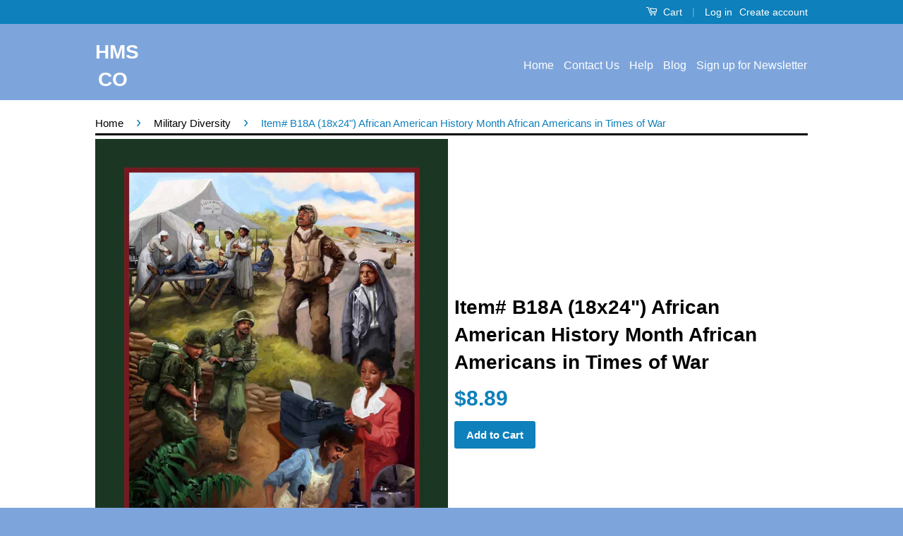

--- FILE ---
content_type: text/html; charset=utf-8
request_url: https://diversitystore.com/collections/military/products/b18a
body_size: 17993
content:
<!doctype html>
<!--[if lt IE 7]><html class="no-js lt-ie9 lt-ie8 lt-ie7" lang="en"> <![endif]-->
<!--[if IE 7]><html class="no-js lt-ie9 lt-ie8" lang="en"> <![endif]-->
<!--[if IE 8]><html class="no-js lt-ie9" lang="en"> <![endif]-->
<!--[if IE 9 ]><html class="ie9 no-js"> <![endif]-->
<!--[if (gt IE 9)|!(IE)]><!--> <html class="no-js"> <!--<![endif]-->
<head>
<!-- Google tag (gtag.js) -->
<script async src="https://www.googletagmanager.com/gtag/js?id=G-7ZZJX4YLG1"></script>
<script>
  window.dataLayer = window.dataLayer || [];
  function gtag(){dataLayer.push(arguments);}
  gtag('js', new Date());

  gtag('config', 'G-7ZZJX4YLG1');
</script>
  
  <!-- Basic page needs ================================================== -->
  <meta charset="utf-8">
  <meta http-equiv="X-UA-Compatible" content="IE=edge,chrome=1">

  

  <!-- Title and description ================================================== -->
  <title>
  African American History Month Poster &ndash; HMS CO
  </title>

  
  <meta name="description" content="New 2018 - National Black History Month - &quot;African Americans in Times of War&quot; Size 18 x 24 inches">
  

  <!-- Social Meta Tags ================================================== -->
  

  <meta property="og:type" content="product">
  <meta property="og:title" content="Item# B18A  (18x24&quot;) African American History Month  African Americans in Times of War">
  <meta property="og:url" content="https://diversitystore.com/products/b18a">
  
  <meta property="og:image" content="http://diversitystore.com/cdn/shop/products/B18A_1000_3_38a97ab2-7151-40d9-b36d-8ba64a6a279e_grande.jpg?v=1583686103">
  <meta property="og:image:secure_url" content="https://diversitystore.com/cdn/shop/products/B18A_1000_3_38a97ab2-7151-40d9-b36d-8ba64a6a279e_grande.jpg?v=1583686103">
  
  <meta property="og:price:amount" content="8.89">
  <meta property="og:price:currency" content="USD">



  <meta property="og:description" content="New 2018 - National Black History Month - &quot;African Americans in Times of War&quot; Size 18 x 24 inches">


<meta property="og:site_name" content="HMS CO">




  <meta name="twitter:card" content="summary">



  <meta name="twitter:title" content="Item# B18A  (18x24&quot;) African American History Month  African Americans in Times of War">
  <meta name="twitter:description" content=" Size: 18x24 inches
Theme: African Americans in Times of War African American History Month  - 
Product:  B18A
">
  <meta name="twitter:image" content="https://diversitystore.com/cdn/shop/products/B18A_1000_3_38a97ab2-7151-40d9-b36d-8ba64a6a279e_large.jpg?v=1583686103">
  <meta name="twitter:image:width" content="480">
  <meta name="twitter:image:height" content="480">



  <!-- Helpers ================================================== -->
  <link rel="canonical" href="https://diversitystore.com/products/b18a">
  <meta name="viewport" content="width=device-width,initial-scale=1">
  <meta name="theme-color" content="">

  
  <!-- Ajaxify Cart Plugin ================================================== -->
  <link href="//diversitystore.com/cdn/shop/t/9/assets/ajaxify.scss.css?v=142371104168586221741472429442" rel="stylesheet" type="text/css" media="all" />
  

  <!-- CSS ================================================== -->
  <link href="//diversitystore.com/cdn/shop/t/9/assets/timber.scss.css?v=45864241932275193321705688041" rel="stylesheet" type="text/css" media="all" />
  <link href="//diversitystore.com/cdn/shop/t/9/assets/theme.scss.css?v=108392323082230083001705688041" rel="stylesheet" type="text/css" media="all" />

  



  <!-- Header hook for plugins ================================================== -->
  
  <script>window.performance && window.performance.mark && window.performance.mark('shopify.content_for_header.start');</script><meta name="google-site-verification" content="0_IxtqASMJwk7VQ38lzrWJSoTTFVx3aH9rmUX4Mv6xQ">
<meta name="google-site-verification" content="0_IxtqASMJwk7VQ38lzrWJSoTTFVx3aH9rmUX4Mv6xQ">
<meta id="shopify-digital-wallet" name="shopify-digital-wallet" content="/12631727/digital_wallets/dialog">
<meta name="shopify-checkout-api-token" content="8bd3c88bdb57f31e17f43c541abb423b">
<meta id="in-context-paypal-metadata" data-shop-id="12631727" data-venmo-supported="false" data-environment="production" data-locale="en_US" data-paypal-v4="true" data-currency="USD">
<link rel="alternate" type="application/json+oembed" href="https://diversitystore.com/products/b18a.oembed">
<script async="async" src="/checkouts/internal/preloads.js?locale=en-US"></script>
<link rel="preconnect" href="https://shop.app" crossorigin="anonymous">
<script async="async" src="https://shop.app/checkouts/internal/preloads.js?locale=en-US&shop_id=12631727" crossorigin="anonymous"></script>
<script id="apple-pay-shop-capabilities" type="application/json">{"shopId":12631727,"countryCode":"US","currencyCode":"USD","merchantCapabilities":["supports3DS"],"merchantId":"gid:\/\/shopify\/Shop\/12631727","merchantName":"HMS CO","requiredBillingContactFields":["postalAddress","email","phone"],"requiredShippingContactFields":["postalAddress","email","phone"],"shippingType":"shipping","supportedNetworks":["visa","masterCard","amex","discover","elo","jcb"],"total":{"type":"pending","label":"HMS CO","amount":"1.00"},"shopifyPaymentsEnabled":true,"supportsSubscriptions":true}</script>
<script id="shopify-features" type="application/json">{"accessToken":"8bd3c88bdb57f31e17f43c541abb423b","betas":["rich-media-storefront-analytics"],"domain":"diversitystore.com","predictiveSearch":true,"shopId":12631727,"locale":"en"}</script>
<script>var Shopify = Shopify || {};
Shopify.shop = "diversitystore-com.myshopify.com";
Shopify.locale = "en";
Shopify.currency = {"active":"USD","rate":"1.0"};
Shopify.country = "US";
Shopify.theme = {"name":"Classic","id":102727427,"schema_name":null,"schema_version":null,"theme_store_id":721,"role":"main"};
Shopify.theme.handle = "null";
Shopify.theme.style = {"id":null,"handle":null};
Shopify.cdnHost = "diversitystore.com/cdn";
Shopify.routes = Shopify.routes || {};
Shopify.routes.root = "/";</script>
<script type="module">!function(o){(o.Shopify=o.Shopify||{}).modules=!0}(window);</script>
<script>!function(o){function n(){var o=[];function n(){o.push(Array.prototype.slice.apply(arguments))}return n.q=o,n}var t=o.Shopify=o.Shopify||{};t.loadFeatures=n(),t.autoloadFeatures=n()}(window);</script>
<script>
  window.ShopifyPay = window.ShopifyPay || {};
  window.ShopifyPay.apiHost = "shop.app\/pay";
  window.ShopifyPay.redirectState = null;
</script>
<script id="shop-js-analytics" type="application/json">{"pageType":"product"}</script>
<script defer="defer" async type="module" src="//diversitystore.com/cdn/shopifycloud/shop-js/modules/v2/client.init-shop-cart-sync_DlSlHazZ.en.esm.js"></script>
<script defer="defer" async type="module" src="//diversitystore.com/cdn/shopifycloud/shop-js/modules/v2/chunk.common_D16XZWos.esm.js"></script>
<script type="module">
  await import("//diversitystore.com/cdn/shopifycloud/shop-js/modules/v2/client.init-shop-cart-sync_DlSlHazZ.en.esm.js");
await import("//diversitystore.com/cdn/shopifycloud/shop-js/modules/v2/chunk.common_D16XZWos.esm.js");

  window.Shopify.SignInWithShop?.initShopCartSync?.({"fedCMEnabled":true,"windoidEnabled":true});

</script>
<script>
  window.Shopify = window.Shopify || {};
  if (!window.Shopify.featureAssets) window.Shopify.featureAssets = {};
  window.Shopify.featureAssets['shop-js'] = {"shop-cart-sync":["modules/v2/client.shop-cart-sync_DKWYiEUO.en.esm.js","modules/v2/chunk.common_D16XZWos.esm.js"],"init-fed-cm":["modules/v2/client.init-fed-cm_vfPMjZAC.en.esm.js","modules/v2/chunk.common_D16XZWos.esm.js"],"init-shop-email-lookup-coordinator":["modules/v2/client.init-shop-email-lookup-coordinator_CR38P6MB.en.esm.js","modules/v2/chunk.common_D16XZWos.esm.js"],"init-shop-cart-sync":["modules/v2/client.init-shop-cart-sync_DlSlHazZ.en.esm.js","modules/v2/chunk.common_D16XZWos.esm.js"],"shop-cash-offers":["modules/v2/client.shop-cash-offers_CJw4IQ6B.en.esm.js","modules/v2/chunk.common_D16XZWos.esm.js","modules/v2/chunk.modal_UwFWkumu.esm.js"],"shop-toast-manager":["modules/v2/client.shop-toast-manager_BY778Uv6.en.esm.js","modules/v2/chunk.common_D16XZWos.esm.js"],"init-windoid":["modules/v2/client.init-windoid_DVhZdEm3.en.esm.js","modules/v2/chunk.common_D16XZWos.esm.js"],"shop-button":["modules/v2/client.shop-button_D2ZzKUPa.en.esm.js","modules/v2/chunk.common_D16XZWos.esm.js"],"avatar":["modules/v2/client.avatar_BTnouDA3.en.esm.js"],"init-customer-accounts-sign-up":["modules/v2/client.init-customer-accounts-sign-up_CQZUmjGN.en.esm.js","modules/v2/client.shop-login-button_Cu5K-F7X.en.esm.js","modules/v2/chunk.common_D16XZWos.esm.js","modules/v2/chunk.modal_UwFWkumu.esm.js"],"pay-button":["modules/v2/client.pay-button_CcBqbGU7.en.esm.js","modules/v2/chunk.common_D16XZWos.esm.js"],"init-shop-for-new-customer-accounts":["modules/v2/client.init-shop-for-new-customer-accounts_B5DR5JTE.en.esm.js","modules/v2/client.shop-login-button_Cu5K-F7X.en.esm.js","modules/v2/chunk.common_D16XZWos.esm.js","modules/v2/chunk.modal_UwFWkumu.esm.js"],"shop-login-button":["modules/v2/client.shop-login-button_Cu5K-F7X.en.esm.js","modules/v2/chunk.common_D16XZWos.esm.js","modules/v2/chunk.modal_UwFWkumu.esm.js"],"shop-follow-button":["modules/v2/client.shop-follow-button_BX8Slf17.en.esm.js","modules/v2/chunk.common_D16XZWos.esm.js","modules/v2/chunk.modal_UwFWkumu.esm.js"],"init-customer-accounts":["modules/v2/client.init-customer-accounts_DjKkmQ2w.en.esm.js","modules/v2/client.shop-login-button_Cu5K-F7X.en.esm.js","modules/v2/chunk.common_D16XZWos.esm.js","modules/v2/chunk.modal_UwFWkumu.esm.js"],"lead-capture":["modules/v2/client.lead-capture_ChWCg7nV.en.esm.js","modules/v2/chunk.common_D16XZWos.esm.js","modules/v2/chunk.modal_UwFWkumu.esm.js"],"checkout-modal":["modules/v2/client.checkout-modal_DPnpVyv-.en.esm.js","modules/v2/chunk.common_D16XZWos.esm.js","modules/v2/chunk.modal_UwFWkumu.esm.js"],"shop-login":["modules/v2/client.shop-login_leRXJtcZ.en.esm.js","modules/v2/chunk.common_D16XZWos.esm.js","modules/v2/chunk.modal_UwFWkumu.esm.js"],"payment-terms":["modules/v2/client.payment-terms_Bp9K0NXD.en.esm.js","modules/v2/chunk.common_D16XZWos.esm.js","modules/v2/chunk.modal_UwFWkumu.esm.js"]};
</script>
<script>(function() {
  var isLoaded = false;
  function asyncLoad() {
    if (isLoaded) return;
    isLoaded = true;
    var urls = ["https:\/\/cdn.shopify.com\/s\/files\/1\/1263\/1727\/t\/9\/assets\/clever-adwords-remarketing.js?shop=diversitystore-com.myshopify.com","\/\/shopify.privy.com\/widget.js?shop=diversitystore-com.myshopify.com","https:\/\/cdn.shopify.com\/s\/files\/1\/1263\/1727\/t\/9\/assets\/clever_adwords_global_tag.js?shop=diversitystore-com.myshopify.com","https:\/\/cdn.recovermycart.com\/scripts\/keepcart\/CartJS.min.js?shop=diversitystore-com.myshopify.com\u0026shop=diversitystore-com.myshopify.com","https:\/\/trustbadge.shopclimb.com\/files\/js\/dist\/trustbadge.min.js?shop=diversitystore-com.myshopify.com","https:\/\/example.com\/my_script.js?shop=diversitystore-com.myshopify.com"];
    for (var i = 0; i < urls.length; i++) {
      var s = document.createElement('script');
      s.type = 'text/javascript';
      s.async = true;
      s.src = urls[i];
      var x = document.getElementsByTagName('script')[0];
      x.parentNode.insertBefore(s, x);
    }
  };
  if(window.attachEvent) {
    window.attachEvent('onload', asyncLoad);
  } else {
    window.addEventListener('load', asyncLoad, false);
  }
})();</script>
<script id="__st">var __st={"a":12631727,"offset":-18000,"reqid":"45b6f667-1607-4aea-9fde-4f6de4dbe2a7-1768568330","pageurl":"diversitystore.com\/collections\/military\/products\/b18a","u":"a351d13f6c92","p":"product","rtyp":"product","rid":10878677838};</script>
<script>window.ShopifyPaypalV4VisibilityTracking = true;</script>
<script id="captcha-bootstrap">!function(){'use strict';const t='contact',e='account',n='new_comment',o=[[t,t],['blogs',n],['comments',n],[t,'customer']],c=[[e,'customer_login'],[e,'guest_login'],[e,'recover_customer_password'],[e,'create_customer']],r=t=>t.map((([t,e])=>`form[action*='/${t}']:not([data-nocaptcha='true']) input[name='form_type'][value='${e}']`)).join(','),a=t=>()=>t?[...document.querySelectorAll(t)].map((t=>t.form)):[];function s(){const t=[...o],e=r(t);return a(e)}const i='password',u='form_key',d=['recaptcha-v3-token','g-recaptcha-response','h-captcha-response',i],f=()=>{try{return window.sessionStorage}catch{return}},m='__shopify_v',_=t=>t.elements[u];function p(t,e,n=!1){try{const o=window.sessionStorage,c=JSON.parse(o.getItem(e)),{data:r}=function(t){const{data:e,action:n}=t;return t[m]||n?{data:e,action:n}:{data:t,action:n}}(c);for(const[e,n]of Object.entries(r))t.elements[e]&&(t.elements[e].value=n);n&&o.removeItem(e)}catch(o){console.error('form repopulation failed',{error:o})}}const l='form_type',E='cptcha';function T(t){t.dataset[E]=!0}const w=window,h=w.document,L='Shopify',v='ce_forms',y='captcha';let A=!1;((t,e)=>{const n=(g='f06e6c50-85a8-45c8-87d0-21a2b65856fe',I='https://cdn.shopify.com/shopifycloud/storefront-forms-hcaptcha/ce_storefront_forms_captcha_hcaptcha.v1.5.2.iife.js',D={infoText:'Protected by hCaptcha',privacyText:'Privacy',termsText:'Terms'},(t,e,n)=>{const o=w[L][v],c=o.bindForm;if(c)return c(t,g,e,D).then(n);var r;o.q.push([[t,g,e,D],n]),r=I,A||(h.body.append(Object.assign(h.createElement('script'),{id:'captcha-provider',async:!0,src:r})),A=!0)});var g,I,D;w[L]=w[L]||{},w[L][v]=w[L][v]||{},w[L][v].q=[],w[L][y]=w[L][y]||{},w[L][y].protect=function(t,e){n(t,void 0,e),T(t)},Object.freeze(w[L][y]),function(t,e,n,w,h,L){const[v,y,A,g]=function(t,e,n){const i=e?o:[],u=t?c:[],d=[...i,...u],f=r(d),m=r(i),_=r(d.filter((([t,e])=>n.includes(e))));return[a(f),a(m),a(_),s()]}(w,h,L),I=t=>{const e=t.target;return e instanceof HTMLFormElement?e:e&&e.form},D=t=>v().includes(t);t.addEventListener('submit',(t=>{const e=I(t);if(!e)return;const n=D(e)&&!e.dataset.hcaptchaBound&&!e.dataset.recaptchaBound,o=_(e),c=g().includes(e)&&(!o||!o.value);(n||c)&&t.preventDefault(),c&&!n&&(function(t){try{if(!f())return;!function(t){const e=f();if(!e)return;const n=_(t);if(!n)return;const o=n.value;o&&e.removeItem(o)}(t);const e=Array.from(Array(32),(()=>Math.random().toString(36)[2])).join('');!function(t,e){_(t)||t.append(Object.assign(document.createElement('input'),{type:'hidden',name:u})),t.elements[u].value=e}(t,e),function(t,e){const n=f();if(!n)return;const o=[...t.querySelectorAll(`input[type='${i}']`)].map((({name:t})=>t)),c=[...d,...o],r={};for(const[a,s]of new FormData(t).entries())c.includes(a)||(r[a]=s);n.setItem(e,JSON.stringify({[m]:1,action:t.action,data:r}))}(t,e)}catch(e){console.error('failed to persist form',e)}}(e),e.submit())}));const S=(t,e)=>{t&&!t.dataset[E]&&(n(t,e.some((e=>e===t))),T(t))};for(const o of['focusin','change'])t.addEventListener(o,(t=>{const e=I(t);D(e)&&S(e,y())}));const B=e.get('form_key'),M=e.get(l),P=B&&M;t.addEventListener('DOMContentLoaded',(()=>{const t=y();if(P)for(const e of t)e.elements[l].value===M&&p(e,B);[...new Set([...A(),...v().filter((t=>'true'===t.dataset.shopifyCaptcha))])].forEach((e=>S(e,t)))}))}(h,new URLSearchParams(w.location.search),n,t,e,['guest_login'])})(!0,!0)}();</script>
<script integrity="sha256-4kQ18oKyAcykRKYeNunJcIwy7WH5gtpwJnB7kiuLZ1E=" data-source-attribution="shopify.loadfeatures" defer="defer" src="//diversitystore.com/cdn/shopifycloud/storefront/assets/storefront/load_feature-a0a9edcb.js" crossorigin="anonymous"></script>
<script crossorigin="anonymous" defer="defer" src="//diversitystore.com/cdn/shopifycloud/storefront/assets/shopify_pay/storefront-65b4c6d7.js?v=20250812"></script>
<script data-source-attribution="shopify.dynamic_checkout.dynamic.init">var Shopify=Shopify||{};Shopify.PaymentButton=Shopify.PaymentButton||{isStorefrontPortableWallets:!0,init:function(){window.Shopify.PaymentButton.init=function(){};var t=document.createElement("script");t.src="https://diversitystore.com/cdn/shopifycloud/portable-wallets/latest/portable-wallets.en.js",t.type="module",document.head.appendChild(t)}};
</script>
<script data-source-attribution="shopify.dynamic_checkout.buyer_consent">
  function portableWalletsHideBuyerConsent(e){var t=document.getElementById("shopify-buyer-consent"),n=document.getElementById("shopify-subscription-policy-button");t&&n&&(t.classList.add("hidden"),t.setAttribute("aria-hidden","true"),n.removeEventListener("click",e))}function portableWalletsShowBuyerConsent(e){var t=document.getElementById("shopify-buyer-consent"),n=document.getElementById("shopify-subscription-policy-button");t&&n&&(t.classList.remove("hidden"),t.removeAttribute("aria-hidden"),n.addEventListener("click",e))}window.Shopify?.PaymentButton&&(window.Shopify.PaymentButton.hideBuyerConsent=portableWalletsHideBuyerConsent,window.Shopify.PaymentButton.showBuyerConsent=portableWalletsShowBuyerConsent);
</script>
<script data-source-attribution="shopify.dynamic_checkout.cart.bootstrap">document.addEventListener("DOMContentLoaded",(function(){function t(){return document.querySelector("shopify-accelerated-checkout-cart, shopify-accelerated-checkout")}if(t())Shopify.PaymentButton.init();else{new MutationObserver((function(e,n){t()&&(Shopify.PaymentButton.init(),n.disconnect())})).observe(document.body,{childList:!0,subtree:!0})}}));
</script>
<link id="shopify-accelerated-checkout-styles" rel="stylesheet" media="screen" href="https://diversitystore.com/cdn/shopifycloud/portable-wallets/latest/accelerated-checkout-backwards-compat.css" crossorigin="anonymous">
<style id="shopify-accelerated-checkout-cart">
        #shopify-buyer-consent {
  margin-top: 1em;
  display: inline-block;
  width: 100%;
}

#shopify-buyer-consent.hidden {
  display: none;
}

#shopify-subscription-policy-button {
  background: none;
  border: none;
  padding: 0;
  text-decoration: underline;
  font-size: inherit;
  cursor: pointer;
}

#shopify-subscription-policy-button::before {
  box-shadow: none;
}

      </style>

<script>window.performance && window.performance.mark && window.performance.mark('shopify.content_for_header.end');</script>

  

<!--[if lt IE 9]>
<script src="//cdnjs.cloudflare.com/ajax/libs/html5shiv/3.7.2/html5shiv.min.js" type="text/javascript"></script>
<script src="//diversitystore.com/cdn/shop/t/9/assets/respond.min.js?v=52248677837542619231461530448" type="text/javascript"></script>
<link href="//diversitystore.com/cdn/shop/t/9/assets/respond-proxy.html" id="respond-proxy" rel="respond-proxy" />
<link href="//diversitystore.com/search?q=918bbc2bbcc48fc0df052e4a4a57d0b7" id="respond-redirect" rel="respond-redirect" />
<script src="//diversitystore.com/search?q=918bbc2bbcc48fc0df052e4a4a57d0b7" type="text/javascript"></script>
<![endif]-->



  <script src="//ajax.googleapis.com/ajax/libs/jquery/1.11.0/jquery.min.js" type="text/javascript"></script>
  <script src="//diversitystore.com/cdn/shop/t/9/assets/modernizr.min.js?v=26620055551102246001461530448" type="text/javascript"></script>

  
  

<link href="https://monorail-edge.shopifysvc.com" rel="dns-prefetch">
<script>(function(){if ("sendBeacon" in navigator && "performance" in window) {try {var session_token_from_headers = performance.getEntriesByType('navigation')[0].serverTiming.find(x => x.name == '_s').description;} catch {var session_token_from_headers = undefined;}var session_cookie_matches = document.cookie.match(/_shopify_s=([^;]*)/);var session_token_from_cookie = session_cookie_matches && session_cookie_matches.length === 2 ? session_cookie_matches[1] : "";var session_token = session_token_from_headers || session_token_from_cookie || "";function handle_abandonment_event(e) {var entries = performance.getEntries().filter(function(entry) {return /monorail-edge.shopifysvc.com/.test(entry.name);});if (!window.abandonment_tracked && entries.length === 0) {window.abandonment_tracked = true;var currentMs = Date.now();var navigation_start = performance.timing.navigationStart;var payload = {shop_id: 12631727,url: window.location.href,navigation_start,duration: currentMs - navigation_start,session_token,page_type: "product"};window.navigator.sendBeacon("https://monorail-edge.shopifysvc.com/v1/produce", JSON.stringify({schema_id: "online_store_buyer_site_abandonment/1.1",payload: payload,metadata: {event_created_at_ms: currentMs,event_sent_at_ms: currentMs}}));}}window.addEventListener('pagehide', handle_abandonment_event);}}());</script>
<script id="web-pixels-manager-setup">(function e(e,d,r,n,o){if(void 0===o&&(o={}),!Boolean(null===(a=null===(i=window.Shopify)||void 0===i?void 0:i.analytics)||void 0===a?void 0:a.replayQueue)){var i,a;window.Shopify=window.Shopify||{};var t=window.Shopify;t.analytics=t.analytics||{};var s=t.analytics;s.replayQueue=[],s.publish=function(e,d,r){return s.replayQueue.push([e,d,r]),!0};try{self.performance.mark("wpm:start")}catch(e){}var l=function(){var e={modern:/Edge?\/(1{2}[4-9]|1[2-9]\d|[2-9]\d{2}|\d{4,})\.\d+(\.\d+|)|Firefox\/(1{2}[4-9]|1[2-9]\d|[2-9]\d{2}|\d{4,})\.\d+(\.\d+|)|Chrom(ium|e)\/(9{2}|\d{3,})\.\d+(\.\d+|)|(Maci|X1{2}).+ Version\/(15\.\d+|(1[6-9]|[2-9]\d|\d{3,})\.\d+)([,.]\d+|)( \(\w+\)|)( Mobile\/\w+|) Safari\/|Chrome.+OPR\/(9{2}|\d{3,})\.\d+\.\d+|(CPU[ +]OS|iPhone[ +]OS|CPU[ +]iPhone|CPU IPhone OS|CPU iPad OS)[ +]+(15[._]\d+|(1[6-9]|[2-9]\d|\d{3,})[._]\d+)([._]\d+|)|Android:?[ /-](13[3-9]|1[4-9]\d|[2-9]\d{2}|\d{4,})(\.\d+|)(\.\d+|)|Android.+Firefox\/(13[5-9]|1[4-9]\d|[2-9]\d{2}|\d{4,})\.\d+(\.\d+|)|Android.+Chrom(ium|e)\/(13[3-9]|1[4-9]\d|[2-9]\d{2}|\d{4,})\.\d+(\.\d+|)|SamsungBrowser\/([2-9]\d|\d{3,})\.\d+/,legacy:/Edge?\/(1[6-9]|[2-9]\d|\d{3,})\.\d+(\.\d+|)|Firefox\/(5[4-9]|[6-9]\d|\d{3,})\.\d+(\.\d+|)|Chrom(ium|e)\/(5[1-9]|[6-9]\d|\d{3,})\.\d+(\.\d+|)([\d.]+$|.*Safari\/(?![\d.]+ Edge\/[\d.]+$))|(Maci|X1{2}).+ Version\/(10\.\d+|(1[1-9]|[2-9]\d|\d{3,})\.\d+)([,.]\d+|)( \(\w+\)|)( Mobile\/\w+|) Safari\/|Chrome.+OPR\/(3[89]|[4-9]\d|\d{3,})\.\d+\.\d+|(CPU[ +]OS|iPhone[ +]OS|CPU[ +]iPhone|CPU IPhone OS|CPU iPad OS)[ +]+(10[._]\d+|(1[1-9]|[2-9]\d|\d{3,})[._]\d+)([._]\d+|)|Android:?[ /-](13[3-9]|1[4-9]\d|[2-9]\d{2}|\d{4,})(\.\d+|)(\.\d+|)|Mobile Safari.+OPR\/([89]\d|\d{3,})\.\d+\.\d+|Android.+Firefox\/(13[5-9]|1[4-9]\d|[2-9]\d{2}|\d{4,})\.\d+(\.\d+|)|Android.+Chrom(ium|e)\/(13[3-9]|1[4-9]\d|[2-9]\d{2}|\d{4,})\.\d+(\.\d+|)|Android.+(UC? ?Browser|UCWEB|U3)[ /]?(15\.([5-9]|\d{2,})|(1[6-9]|[2-9]\d|\d{3,})\.\d+)\.\d+|SamsungBrowser\/(5\.\d+|([6-9]|\d{2,})\.\d+)|Android.+MQ{2}Browser\/(14(\.(9|\d{2,})|)|(1[5-9]|[2-9]\d|\d{3,})(\.\d+|))(\.\d+|)|K[Aa][Ii]OS\/(3\.\d+|([4-9]|\d{2,})\.\d+)(\.\d+|)/},d=e.modern,r=e.legacy,n=navigator.userAgent;return n.match(d)?"modern":n.match(r)?"legacy":"unknown"}(),u="modern"===l?"modern":"legacy",c=(null!=n?n:{modern:"",legacy:""})[u],f=function(e){return[e.baseUrl,"/wpm","/b",e.hashVersion,"modern"===e.buildTarget?"m":"l",".js"].join("")}({baseUrl:d,hashVersion:r,buildTarget:u}),m=function(e){var d=e.version,r=e.bundleTarget,n=e.surface,o=e.pageUrl,i=e.monorailEndpoint;return{emit:function(e){var a=e.status,t=e.errorMsg,s=(new Date).getTime(),l=JSON.stringify({metadata:{event_sent_at_ms:s},events:[{schema_id:"web_pixels_manager_load/3.1",payload:{version:d,bundle_target:r,page_url:o,status:a,surface:n,error_msg:t},metadata:{event_created_at_ms:s}}]});if(!i)return console&&console.warn&&console.warn("[Web Pixels Manager] No Monorail endpoint provided, skipping logging."),!1;try{return self.navigator.sendBeacon.bind(self.navigator)(i,l)}catch(e){}var u=new XMLHttpRequest;try{return u.open("POST",i,!0),u.setRequestHeader("Content-Type","text/plain"),u.send(l),!0}catch(e){return console&&console.warn&&console.warn("[Web Pixels Manager] Got an unhandled error while logging to Monorail."),!1}}}}({version:r,bundleTarget:l,surface:e.surface,pageUrl:self.location.href,monorailEndpoint:e.monorailEndpoint});try{o.browserTarget=l,function(e){var d=e.src,r=e.async,n=void 0===r||r,o=e.onload,i=e.onerror,a=e.sri,t=e.scriptDataAttributes,s=void 0===t?{}:t,l=document.createElement("script"),u=document.querySelector("head"),c=document.querySelector("body");if(l.async=n,l.src=d,a&&(l.integrity=a,l.crossOrigin="anonymous"),s)for(var f in s)if(Object.prototype.hasOwnProperty.call(s,f))try{l.dataset[f]=s[f]}catch(e){}if(o&&l.addEventListener("load",o),i&&l.addEventListener("error",i),u)u.appendChild(l);else{if(!c)throw new Error("Did not find a head or body element to append the script");c.appendChild(l)}}({src:f,async:!0,onload:function(){if(!function(){var e,d;return Boolean(null===(d=null===(e=window.Shopify)||void 0===e?void 0:e.analytics)||void 0===d?void 0:d.initialized)}()){var d=window.webPixelsManager.init(e)||void 0;if(d){var r=window.Shopify.analytics;r.replayQueue.forEach((function(e){var r=e[0],n=e[1],o=e[2];d.publishCustomEvent(r,n,o)})),r.replayQueue=[],r.publish=d.publishCustomEvent,r.visitor=d.visitor,r.initialized=!0}}},onerror:function(){return m.emit({status:"failed",errorMsg:"".concat(f," has failed to load")})},sri:function(e){var d=/^sha384-[A-Za-z0-9+/=]+$/;return"string"==typeof e&&d.test(e)}(c)?c:"",scriptDataAttributes:o}),m.emit({status:"loading"})}catch(e){m.emit({status:"failed",errorMsg:(null==e?void 0:e.message)||"Unknown error"})}}})({shopId: 12631727,storefrontBaseUrl: "https://diversitystore.com",extensionsBaseUrl: "https://extensions.shopifycdn.com/cdn/shopifycloud/web-pixels-manager",monorailEndpoint: "https://monorail-edge.shopifysvc.com/unstable/produce_batch",surface: "storefront-renderer",enabledBetaFlags: ["2dca8a86"],webPixelsConfigList: [{"id":"855277870","configuration":"{\"config\":\"{\\\"pixel_id\\\":\\\"GT-M6J89T5\\\",\\\"target_country\\\":\\\"US\\\",\\\"gtag_events\\\":[{\\\"type\\\":\\\"purchase\\\",\\\"action_label\\\":\\\"MC-XP23DHBNRZ\\\"},{\\\"type\\\":\\\"page_view\\\",\\\"action_label\\\":\\\"MC-XP23DHBNRZ\\\"},{\\\"type\\\":\\\"view_item\\\",\\\"action_label\\\":\\\"MC-XP23DHBNRZ\\\"}],\\\"enable_monitoring_mode\\\":false}\"}","eventPayloadVersion":"v1","runtimeContext":"OPEN","scriptVersion":"b2a88bafab3e21179ed38636efcd8a93","type":"APP","apiClientId":1780363,"privacyPurposes":[],"dataSharingAdjustments":{"protectedCustomerApprovalScopes":["read_customer_address","read_customer_email","read_customer_name","read_customer_personal_data","read_customer_phone"]}},{"id":"297238830","configuration":"{\"pixel_id\":\"214360409044113\",\"pixel_type\":\"facebook_pixel\",\"metaapp_system_user_token\":\"-\"}","eventPayloadVersion":"v1","runtimeContext":"OPEN","scriptVersion":"ca16bc87fe92b6042fbaa3acc2fbdaa6","type":"APP","apiClientId":2329312,"privacyPurposes":["ANALYTICS","MARKETING","SALE_OF_DATA"],"dataSharingAdjustments":{"protectedCustomerApprovalScopes":["read_customer_address","read_customer_email","read_customer_name","read_customer_personal_data","read_customer_phone"]}},{"id":"232259886","configuration":"{\"tagID\":\"2618759982664\"}","eventPayloadVersion":"v1","runtimeContext":"STRICT","scriptVersion":"18031546ee651571ed29edbe71a3550b","type":"APP","apiClientId":3009811,"privacyPurposes":["ANALYTICS","MARKETING","SALE_OF_DATA"],"dataSharingAdjustments":{"protectedCustomerApprovalScopes":["read_customer_address","read_customer_email","read_customer_name","read_customer_personal_data","read_customer_phone"]}},{"id":"178782510","eventPayloadVersion":"v1","runtimeContext":"LAX","scriptVersion":"1","type":"CUSTOM","privacyPurposes":["ANALYTICS"],"name":"Google Analytics tag (migrated)"},{"id":"shopify-app-pixel","configuration":"{}","eventPayloadVersion":"v1","runtimeContext":"STRICT","scriptVersion":"0450","apiClientId":"shopify-pixel","type":"APP","privacyPurposes":["ANALYTICS","MARKETING"]},{"id":"shopify-custom-pixel","eventPayloadVersion":"v1","runtimeContext":"LAX","scriptVersion":"0450","apiClientId":"shopify-pixel","type":"CUSTOM","privacyPurposes":["ANALYTICS","MARKETING"]}],isMerchantRequest: false,initData: {"shop":{"name":"HMS CO","paymentSettings":{"currencyCode":"USD"},"myshopifyDomain":"diversitystore-com.myshopify.com","countryCode":"US","storefrontUrl":"https:\/\/diversitystore.com"},"customer":null,"cart":null,"checkout":null,"productVariants":[{"price":{"amount":8.89,"currencyCode":"USD"},"product":{"title":"Item# B18A  (18x24\") African American History Month  African Americans in Times of War","vendor":"DiversityStore.Com®","id":"10878677838","untranslatedTitle":"Item# B18A  (18x24\") African American History Month  African Americans in Times of War","url":"\/products\/b18a","type":"Posters"},"id":"42276471246","image":{"src":"\/\/diversitystore.com\/cdn\/shop\/products\/B18A_1000_3_38a97ab2-7151-40d9-b36d-8ba64a6a279e.jpg?v=1583686103"},"sku":"B18A","title":"Default Title","untranslatedTitle":"Default Title"}],"purchasingCompany":null},},"https://diversitystore.com/cdn","fcfee988w5aeb613cpc8e4bc33m6693e112",{"modern":"","legacy":""},{"shopId":"12631727","storefrontBaseUrl":"https:\/\/diversitystore.com","extensionBaseUrl":"https:\/\/extensions.shopifycdn.com\/cdn\/shopifycloud\/web-pixels-manager","surface":"storefront-renderer","enabledBetaFlags":"[\"2dca8a86\"]","isMerchantRequest":"false","hashVersion":"fcfee988w5aeb613cpc8e4bc33m6693e112","publish":"custom","events":"[[\"page_viewed\",{}],[\"product_viewed\",{\"productVariant\":{\"price\":{\"amount\":8.89,\"currencyCode\":\"USD\"},\"product\":{\"title\":\"Item# B18A  (18x24\\\") African American History Month  African Americans in Times of War\",\"vendor\":\"DiversityStore.Com®\",\"id\":\"10878677838\",\"untranslatedTitle\":\"Item# B18A  (18x24\\\") African American History Month  African Americans in Times of War\",\"url\":\"\/products\/b18a\",\"type\":\"Posters\"},\"id\":\"42276471246\",\"image\":{\"src\":\"\/\/diversitystore.com\/cdn\/shop\/products\/B18A_1000_3_38a97ab2-7151-40d9-b36d-8ba64a6a279e.jpg?v=1583686103\"},\"sku\":\"B18A\",\"title\":\"Default Title\",\"untranslatedTitle\":\"Default Title\"}}]]"});</script><script>
  window.ShopifyAnalytics = window.ShopifyAnalytics || {};
  window.ShopifyAnalytics.meta = window.ShopifyAnalytics.meta || {};
  window.ShopifyAnalytics.meta.currency = 'USD';
  var meta = {"product":{"id":10878677838,"gid":"gid:\/\/shopify\/Product\/10878677838","vendor":"DiversityStore.Com®","type":"Posters","handle":"b18a","variants":[{"id":42276471246,"price":889,"name":"Item# B18A  (18x24\") African American History Month  African Americans in Times of War","public_title":null,"sku":"B18A"}],"remote":false},"page":{"pageType":"product","resourceType":"product","resourceId":10878677838,"requestId":"45b6f667-1607-4aea-9fde-4f6de4dbe2a7-1768568330"}};
  for (var attr in meta) {
    window.ShopifyAnalytics.meta[attr] = meta[attr];
  }
</script>
<script class="analytics">
  (function () {
    var customDocumentWrite = function(content) {
      var jquery = null;

      if (window.jQuery) {
        jquery = window.jQuery;
      } else if (window.Checkout && window.Checkout.$) {
        jquery = window.Checkout.$;
      }

      if (jquery) {
        jquery('body').append(content);
      }
    };

    var hasLoggedConversion = function(token) {
      if (token) {
        return document.cookie.indexOf('loggedConversion=' + token) !== -1;
      }
      return false;
    }

    var setCookieIfConversion = function(token) {
      if (token) {
        var twoMonthsFromNow = new Date(Date.now());
        twoMonthsFromNow.setMonth(twoMonthsFromNow.getMonth() + 2);

        document.cookie = 'loggedConversion=' + token + '; expires=' + twoMonthsFromNow;
      }
    }

    var trekkie = window.ShopifyAnalytics.lib = window.trekkie = window.trekkie || [];
    if (trekkie.integrations) {
      return;
    }
    trekkie.methods = [
      'identify',
      'page',
      'ready',
      'track',
      'trackForm',
      'trackLink'
    ];
    trekkie.factory = function(method) {
      return function() {
        var args = Array.prototype.slice.call(arguments);
        args.unshift(method);
        trekkie.push(args);
        return trekkie;
      };
    };
    for (var i = 0; i < trekkie.methods.length; i++) {
      var key = trekkie.methods[i];
      trekkie[key] = trekkie.factory(key);
    }
    trekkie.load = function(config) {
      trekkie.config = config || {};
      trekkie.config.initialDocumentCookie = document.cookie;
      var first = document.getElementsByTagName('script')[0];
      var script = document.createElement('script');
      script.type = 'text/javascript';
      script.onerror = function(e) {
        var scriptFallback = document.createElement('script');
        scriptFallback.type = 'text/javascript';
        scriptFallback.onerror = function(error) {
                var Monorail = {
      produce: function produce(monorailDomain, schemaId, payload) {
        var currentMs = new Date().getTime();
        var event = {
          schema_id: schemaId,
          payload: payload,
          metadata: {
            event_created_at_ms: currentMs,
            event_sent_at_ms: currentMs
          }
        };
        return Monorail.sendRequest("https://" + monorailDomain + "/v1/produce", JSON.stringify(event));
      },
      sendRequest: function sendRequest(endpointUrl, payload) {
        // Try the sendBeacon API
        if (window && window.navigator && typeof window.navigator.sendBeacon === 'function' && typeof window.Blob === 'function' && !Monorail.isIos12()) {
          var blobData = new window.Blob([payload], {
            type: 'text/plain'
          });

          if (window.navigator.sendBeacon(endpointUrl, blobData)) {
            return true;
          } // sendBeacon was not successful

        } // XHR beacon

        var xhr = new XMLHttpRequest();

        try {
          xhr.open('POST', endpointUrl);
          xhr.setRequestHeader('Content-Type', 'text/plain');
          xhr.send(payload);
        } catch (e) {
          console.log(e);
        }

        return false;
      },
      isIos12: function isIos12() {
        return window.navigator.userAgent.lastIndexOf('iPhone; CPU iPhone OS 12_') !== -1 || window.navigator.userAgent.lastIndexOf('iPad; CPU OS 12_') !== -1;
      }
    };
    Monorail.produce('monorail-edge.shopifysvc.com',
      'trekkie_storefront_load_errors/1.1',
      {shop_id: 12631727,
      theme_id: 102727427,
      app_name: "storefront",
      context_url: window.location.href,
      source_url: "//diversitystore.com/cdn/s/trekkie.storefront.cd680fe47e6c39ca5d5df5f0a32d569bc48c0f27.min.js"});

        };
        scriptFallback.async = true;
        scriptFallback.src = '//diversitystore.com/cdn/s/trekkie.storefront.cd680fe47e6c39ca5d5df5f0a32d569bc48c0f27.min.js';
        first.parentNode.insertBefore(scriptFallback, first);
      };
      script.async = true;
      script.src = '//diversitystore.com/cdn/s/trekkie.storefront.cd680fe47e6c39ca5d5df5f0a32d569bc48c0f27.min.js';
      first.parentNode.insertBefore(script, first);
    };
    trekkie.load(
      {"Trekkie":{"appName":"storefront","development":false,"defaultAttributes":{"shopId":12631727,"isMerchantRequest":null,"themeId":102727427,"themeCityHash":"12062398224734243690","contentLanguage":"en","currency":"USD","eventMetadataId":"57c242b0-8214-4504-bc7a-393a0ea4ffe8"},"isServerSideCookieWritingEnabled":true,"monorailRegion":"shop_domain","enabledBetaFlags":["65f19447"]},"Session Attribution":{},"S2S":{"facebookCapiEnabled":false,"source":"trekkie-storefront-renderer","apiClientId":580111}}
    );

    var loaded = false;
    trekkie.ready(function() {
      if (loaded) return;
      loaded = true;

      window.ShopifyAnalytics.lib = window.trekkie;

      var originalDocumentWrite = document.write;
      document.write = customDocumentWrite;
      try { window.ShopifyAnalytics.merchantGoogleAnalytics.call(this); } catch(error) {};
      document.write = originalDocumentWrite;

      window.ShopifyAnalytics.lib.page(null,{"pageType":"product","resourceType":"product","resourceId":10878677838,"requestId":"45b6f667-1607-4aea-9fde-4f6de4dbe2a7-1768568330","shopifyEmitted":true});

      var match = window.location.pathname.match(/checkouts\/(.+)\/(thank_you|post_purchase)/)
      var token = match? match[1]: undefined;
      if (!hasLoggedConversion(token)) {
        setCookieIfConversion(token);
        window.ShopifyAnalytics.lib.track("Viewed Product",{"currency":"USD","variantId":42276471246,"productId":10878677838,"productGid":"gid:\/\/shopify\/Product\/10878677838","name":"Item# B18A  (18x24\") African American History Month  African Americans in Times of War","price":"8.89","sku":"B18A","brand":"DiversityStore.Com®","variant":null,"category":"Posters","nonInteraction":true,"remote":false},undefined,undefined,{"shopifyEmitted":true});
      window.ShopifyAnalytics.lib.track("monorail:\/\/trekkie_storefront_viewed_product\/1.1",{"currency":"USD","variantId":42276471246,"productId":10878677838,"productGid":"gid:\/\/shopify\/Product\/10878677838","name":"Item# B18A  (18x24\") African American History Month  African Americans in Times of War","price":"8.89","sku":"B18A","brand":"DiversityStore.Com®","variant":null,"category":"Posters","nonInteraction":true,"remote":false,"referer":"https:\/\/diversitystore.com\/collections\/military\/products\/b18a"});
      }
    });


        var eventsListenerScript = document.createElement('script');
        eventsListenerScript.async = true;
        eventsListenerScript.src = "//diversitystore.com/cdn/shopifycloud/storefront/assets/shop_events_listener-3da45d37.js";
        document.getElementsByTagName('head')[0].appendChild(eventsListenerScript);

})();</script>
  <script>
  if (!window.ga || (window.ga && typeof window.ga !== 'function')) {
    window.ga = function ga() {
      (window.ga.q = window.ga.q || []).push(arguments);
      if (window.Shopify && window.Shopify.analytics && typeof window.Shopify.analytics.publish === 'function') {
        window.Shopify.analytics.publish("ga_stub_called", {}, {sendTo: "google_osp_migration"});
      }
      console.error("Shopify's Google Analytics stub called with:", Array.from(arguments), "\nSee https://help.shopify.com/manual/promoting-marketing/pixels/pixel-migration#google for more information.");
    };
    if (window.Shopify && window.Shopify.analytics && typeof window.Shopify.analytics.publish === 'function') {
      window.Shopify.analytics.publish("ga_stub_initialized", {}, {sendTo: "google_osp_migration"});
    }
  }
</script>
<script
  defer
  src="https://diversitystore.com/cdn/shopifycloud/perf-kit/shopify-perf-kit-3.0.4.min.js"
  data-application="storefront-renderer"
  data-shop-id="12631727"
  data-render-region="gcp-us-central1"
  data-page-type="product"
  data-theme-instance-id="102727427"
  data-theme-name=""
  data-theme-version=""
  data-monorail-region="shop_domain"
  data-resource-timing-sampling-rate="10"
  data-shs="true"
  data-shs-beacon="true"
  data-shs-export-with-fetch="true"
  data-shs-logs-sample-rate="1"
  data-shs-beacon-endpoint="https://diversitystore.com/api/collect"
></script>
</head><div class='evm-multiple evm-us-main-div' data-page='product'></div>

<body id="african-american-history-month-poster" class="template-product" >

  <div class="header-bar">
  <div class="wrapper medium-down--hide">
    <div class="large--display-table">
      <div class="header-bar__left large--display-table-cell">
        
      </div>

      <div class="header-bar__right large--display-table-cell">
        <div class="header-bar__module">
          <a href="/cart" class="cart-toggle">
            <span class="icon icon-cart header-bar__cart-icon" aria-hidden="true"></span>
            Cart
            <span class="cart-count header-bar__cart-count hidden-count">0</span>
          </a>
        </div>

        
          <span class="header-bar__sep" aria-hidden="true">|</span>
          <ul class="header-bar__module header-bar__module--list">
            
              <li>
                <a href="/account/login" id="customer_login_link">Log in</a>
              </li>
              <li>
                <a href="/account/register" id="customer_register_link">Create account</a>
              </li>
            
          </ul>
        
        
        

      </div>
    </div>
  </div>
  <div class="wrapper large--hide">
    <button type="button" class="mobile-nav-trigger" id="MobileNavTrigger">
      <span class="icon icon-hamburger" aria-hidden="true"></span>
      Menu
    </button>
    <a href="/cart" class="cart-toggle mobile-cart-toggle">
      <span class="icon icon-cart header-bar__cart-icon" aria-hidden="true"></span>
      Cart <span class="cart-count hidden-count">0</span>
    </a>
  </div>
  <ul id="MobileNav" class="mobile-nav large--hide">
  
  
  
  <li class="mobile-nav__link" aria-haspopup="true">
    
      <a href="/" class="mobile-nav">
        Home
      </a>
    
  </li>
  
  
  <li class="mobile-nav__link" aria-haspopup="true">
    
      <a href="/pages/about-us" class="mobile-nav">
        Contact Us
      </a>
    
  </li>
  
  
  <li class="mobile-nav__link" aria-haspopup="true">
    
      <a href="/pages/help" class="mobile-nav">
        Help
      </a>
    
  </li>
  
  
  <li class="mobile-nav__link" aria-haspopup="true">
    
      <a href="/blogs/news" class="mobile-nav">
        Blog
      </a>
    
  </li>
  
  
  <li class="mobile-nav__link" aria-haspopup="true">
    
      <a href="/pages/sign-up-for-our-newsletter" class="mobile-nav">
        Sign up for Newsletter
      </a>
    
  </li>
  
  

  
    
      <li class="mobile-nav__link">
        <a href="/account/login" id="customer_login_link">Log in</a>
      </li>
      <li class="mobile-nav__link">
        <a href="/account/register" id="customer_register_link">Create account</a>
      </li>
    
  
  
  <li class="mobile-nav__link">
    
  </li>
  
</ul>

</div>


  <header class="site-header" role="banner">
    <div class="wrapper">
       <ul class="inline-list social-icons">
                
                
                
                
                
                
                
                
                
                
              </ul>
 
      <div class="grid--full large--display-table">
        
        <div class="grid__item large--one-third large--display-table-cell">
          
          
            <div class="h1 site-header__logo large--left" itemscope itemtype="http://schema.org/Organization">
          
            
              <a href="/" itemprop="url">HMS CO</a>
            
          
            </div>
          
          
        </div>
        <div class="grid__item large--two-thirds large--display-table-cell medium-down--hide">
          
<ul class="site-nav" id="AccessibleNav">
  
    
    
    
      <li >
        <a href="/" class="site-nav__link">Home</a>
      </li>
    
  
    
    
    
      <li >
        <a href="/pages/about-us" class="site-nav__link">Contact Us</a>
      </li>
    
  
    
    
    
      <li >
        <a href="/pages/help" class="site-nav__link">Help</a>
      </li>
    
  
    
    
    
      <li >
        <a href="/blogs/news" class="site-nav__link">Blog</a>
      </li>
    
  
    
    
    
      <li >
        <a href="/pages/sign-up-for-our-newsletter" class="site-nav__link">Sign up for Newsletter</a>
      </li>
    
  
</ul>

        </div>
      </div>

    </div>
  </header>

  <main class="wrapper main-content" role="main">
    <div class="grid">
      
        <div class="grid__item">
          <div itemscope itemtype="http://schema.org/Product">

  <meta itemprop="url" content="https://diversitystore.com/products/b18a">
  <meta itemprop="image" content="//diversitystore.com/cdn/shop/products/B18A_1000_3_38a97ab2-7151-40d9-b36d-8ba64a6a279e_grande.jpg?v=1583686103">

  <div class="section-header section-header--breadcrumb">
    

<nav class="breadcrumb" role="navigation" aria-label="breadcrumbs">
  <a href="/" title="Back to the frontpage">Home</a>

  

    
      <span aria-hidden="true" class="breadcrumb__sep">&rsaquo;</span>
      
        
        <a href="/collections/military" title="">Military Diversity</a>
      
    
    <span aria-hidden="true" class="breadcrumb__sep">&rsaquo;</span>
    <span>Item# B18A  (18x24") African American History Month  African Americans in Times of War</span>

  
</nav>


  </div>

  <div class="product-single">
    <div class="grid product-single__hero">
      <div class="grid__item large--one-half">
        <div class="product-single__photos" id="ProductPhoto">
          
          <img src="//diversitystore.com/cdn/shop/products/B18A_1000_3_38a97ab2-7151-40d9-b36d-8ba64a6a279e_1024x1024.jpg?v=1583686103" alt="2018 Item# B18A  (18x24&quot;) African American History Month  African Americans in Times of War (GSA) -  DiversityStore.Com®" id="ProductPhotoImg" data-zoom="//diversitystore.com/cdn/shop/products/B18A_1000_3_38a97ab2-7151-40d9-b36d-8ba64a6a279e_1024x1024.jpg?v=1583686103">
        </div>
      </div>
      <div class="grid__item large--one-half">
        
        <h1 itemprop="name">Item# B18A  (18x24") African American History Month  African Americans in Times of War</h1>

        <div itemprop="offers" itemscope itemtype="http://schema.org/Offer">
          

          <meta itemprop="priceCurrency" content="USD">
          <link itemprop="availability" href="http://schema.org/InStock">

          <form action="/cart/add" method="post" enctype="multipart/form-data" id="AddToCartForm">
            <select name="id" id="productSelect" class="product-single__variants">
              
                

                  <option  selected="selected"  data-sku="B18A" value="42276471246">Default Title - $8.89 USD</option>

                
              
            </select>

            <div class="product-single__prices">
              <span id="ProductPrice" class="product-single__price" itemprop="price" content="8.89">
                $8.89
              </span>

              
            </div>

            <div class="product-single__quantity is-hidden">
              <label for="Quantity" class="quantity-selector">Quantity</label>
              <input type="number" id="Quantity" name="quantity" value="1" min="1" class="quantity-selector">
            </div>

            <button type="submit" name="add" id="AddToCart" class="btn">
              <span id="AddToCartText">Add to Cart</span>
            </button>
          </form>
        </div>
      </div>
    </div>
    
      
    <hr class="hr--clear hr--small">
    <h4 class="small--text-center">Share this Product</h4>
    



<div class="social-sharing is-clean small--text-center" data-permalink="https://diversitystore.com/products/b18a">

  
    <a target="_blank" href="//www.facebook.com/sharer.php?u=https://diversitystore.com/products/b18a" class="share-facebook">
      <span class="icon icon-facebook"></span>
      <span class="share-title">Share</span>
      
        <span class="share-count">0</span>
      
    </a>
  

  

  

    
      <a target="_blank" href="//pinterest.com/pin/create/button/?url=https://diversitystore.com/products/b18a&amp;media=http://diversitystore.com/cdn/shop/products/B18A_1000_3_38a97ab2-7151-40d9-b36d-8ba64a6a279e_1024x1024.jpg?v=1583686103&amp;description=Item%23%20B18A%20%20(18x24%22)%20African%20American%20History%20Month%20%20African%20Americans%20in%20Times%20of%20War" class="share-pinterest">
        <span class="icon icon-pinterest"></span>
        <span class="share-title">Pin it</span>
        
          <span class="share-count">0</span>
        
      </a>
    

    

  

  

</div>

  

  
    

    <div class="grid">
      <div class="grid__item large--one-half">
        
      </div>
          <script type="text/javascript">
    //<![CDATA[
    
    
    var cartPage = false;
    var prodPage = true;
    
    
    //]]>
</script>











<!--STYLE/CSS BEGINS-->
<style type="text/css">
    .exico_rc-row {
        /*PARENT DIV THAT CONTAINS ALL PRODUCT DIVS*/
        clear: both;
        margin: 10px;
        padding: 5px;
    }

    .exico_rc-item {
        /*DIV THAT CONTAINS SINGLE PRODUCT INFO, IMAGE AND PRICE*/
        margin: 10px;
        float: left;
        text-align: center;
        width: 174px;
        min-height: 280px;
    }

    .exico_rc-price {
        /*PRODUCT PRICE*/
        font-weight: bold;
    }

    .exico_rc-title {
        /*PRODUCT TITLE (FOR EACH CLICKABLE LINK)*/
    }

    .exico_rc-header {
        /*SECTION TITLE*/
    }

    .exico_rc-image {
        /*PRODUCT IMAGE*/
    }

    [ng\:cloak], [ng-cloak], [data-ng-cloak], [x-ng-cloak], .ng-cloak, .x-ng-cloak {
        display: none !important; /*DO NOT CHANGE ANYTHING HERE*/
    }
</style>
<!--STYLE/CSS ENDS-->
<!--HTML AREA FOR DISPLAYING RELATED/CROSS SELL PRODUCTS-->
<div ng-app="angModule" ng-cloak ng-controller="relatedProducts" class='exico_rc-row'>
    <h2 class='exico_rc-header' ng-if="RelatedItemsDetails.length>0">{[{GetTitle()}]}</h2>

    <div class='exico_rc-item' ng-repeat="item in RelatedItemsDetails track by $index" ng-if="item.Title">
        <a href="{[{item.Url}]}"> <img class="exico_rc-image" src="{[{item.Image}]}"></a><br />
        <a class='exico_rc-title' href="{[{item.Url}]}">{[{item.Title}]}</a><br />
        <span class='exico_rc-price'>{[{item.Price}]}</span>
    </div>

</div>
<!--HTML AREA ENDS-->
<!--CAUTION : SCRIPT AREA BEGINS - DO NOT MODIFY ANYTHING UNLESS YOU KNOW WHAT YOU ARE DOING :-)-->
<script type="text/javascript">
    //<![CDATA[
    var jQuery3 = null;
    var tmp;
    (function () {

        var loadScript = function (url, callback) {

            var script = document.createElement("script");
            script.type = "text/javascript";
            if (script.readyState) {
                script.onreadystatechange = function () {
                    if (script.readyState == "loaded" || script.readyState == "complete") {
                        script.onreadystatechange = null;
                        callback();
                    }
                };
            } else {
                script.onload = function () {
                    callback();
                };
            }

            script.src = url;
            document.getElementsByTagName("head")[0].appendChild(script);

        };

        if ((typeof jQuery === 'undefined') || (parseInt(jQuery.fn.jquery) === 1 && parseFloat(jQuery.fn.jquery.replace(/^1\./, "")) < 9.1)) {
            loadScript('//ajax.googleapis.com/ajax/libs/jquery/3.1.1/jquery.min.js', function () {
                jQuery3 = jQuery.noConflict(true);
            });
        } else {
            jQuery3 = jQuery;
        }

        if ((typeof angular) == 'undefined') {
            document.write('<script src="https://ajax.googleapis.com/ajax/libs/angularjs/1.6.2/angular.min.js"><\/script>');
        }

        if ((typeof Shopify.formatMoney) === 'undefined') {
            document.write('<script src="//diversitystore.com/cdn/shopifycloud/storefront/assets/themes_support/api.jquery-7ab1a3a4.js"><\/script>');
        }
    })();
      //]]>
</script>

<script>
    //Shopify.money_format = "${{amount}}";
    var exico_remove_protocol = function (t) {
        return t.replace(/http(s)?:/, "");
    }
    var exico_get_compact_image = function (t, e) {
        if (null == e) return t;
        if ("master" == e) return exico_remove_protocol(t);
        var o = t.match(/\.(jpg|jpeg|gif|png|bmp|bitmap|tiff|tif)(\?v=\d+)?$/i);
        if (null != o) {
            var i = t.split(o[0]),
                r = o[0];
            return exico_remove_protocol(i[0] + "_" + e + r);
        }
        return null;
    }

    var exico_validate_money_format = function () {
        var s = "${{amount}}";
        if (s.indexOf("span") > 0) {
            var _s = s.substring(s.indexOf(">") + 1);
            _s = _s.substring(0, _s.indexOf("<"));
            return _s;
        } else {
            return s;
        }
    }



</script>

<script type="text/javascript">
        //<![CDATA[
        (function () {
            var theAngularApp = angular.module("angModule", [])
                .config(function ($interpolateProvider) {
                    $interpolateProvider.startSymbol('{[{').endSymbol('}]}');
                });

            var Controller = function ($scope, $log, $http, $q) {

                //get data
                $scope.Settings = eval({"ProductPageTitle":"You Might Be Interested In These Items As Well..","CartPageTitle":"You Might Be Interested In These Items As Well..","ShowRandomItems":false,"ItemDisplayLimit":5,"DisplayRule":3});
    $scope.DefaultRelatedItems = eval([{"ProductId":4732881174590,"Handle":"2021-national-african-american-history-month-theme-gsa","Order":1},{"ProductId":4733559406654,"Handle":"copy-of-african-american-history-month-2020-item-b20ak-bookmarks-mugs-buttons-and-magnets-om","Order":2},{"ProductId":4732889202750,"Handle":"copy-of-new-2020-item-mlk20-18x24-dr-martin-luther-kings-birthday-give-us-the-ballot-gsa","Order":3},{"ProductId":4738592079934,"Handle":"copy-of-martin-luther-king-jr-item-mlk20k-bookmarks-buttons-and-magnets-om","Order":4}]);
    $scope.RelatedItems = eval([{"ProductId":6566621955,"Handle":"african-flag-set-21-flags-on-21-one-hole-stands-om","Order":1},{"ProductId":10954561998,"Handle":"item-b18ak-bookmarks-buttons-and-magnets-om","Order":2},{"ProductId":6566663043,"Handle":"1895","Order":3},{"ProductId":6566656515,"Handle":"item-b12a-national-black-history-month-black-women-in-american-history-gsa","Order":4}]);
    /*
      ONLY_ASSIGNED_ITEMS, --display if there are handpicked item other nothing
      COMBINE, -- combine default and handpicked
      DEFAULT_IF_NO_ASSIGNED, --show assigned only, but if there are no assigned then show defaults
      AND_DEFAULTS --show handpicked , limit or randomize tham, but show all defaults all the time
    */
    $scope.Rule = $scope.Settings.DisplayRule;

    //clean or init data
    if (typeof $scope.DefaultRelatedItems == 'undefined') {
        $scope.DefaultRelatedItems = [];
    }
    if (typeof $scope.RelatedItems == 'undefined') {
        $scope.RelatedItems = [];
    }
    //main array that we will loop over for displaying
    $scope.RelatedItemsDetails = [];

    //FUNCTINO: random index generator , this checks the setting for randomness
    var RandomIndex = function (num) {
        var arr = [];
        for (i = 0; i < num; i++) {
            arr.push(i);
        }
        if ($scope.Settings.ShowRandomItems) {
            var currentIndex = arr.length, temporaryValue, randomIndex;
            while (0 !== currentIndex) {
                randomIndex = Math.floor(Math.random() * currentIndex);
                currentIndex -= 1;
                temporaryValue = arr[currentIndex];
                arr[currentIndex] = arr[randomIndex];
                arr[randomIndex] = temporaryValue;
            }
        }

        return arr;
    }

    //FUNCTION : determines the title
    $scope.GetTitle = function () {
        var title = prodPage == true ? $scope.Settings.ProductPageTitle : $scope.Settings.CartPageTitle;
        return title;
    }

    //FUNCTION : load details for each eligable related items
    var LoadDetails = function () {

        var RelatedItemsDetailsTmp = [];
        var reqs = [];

        //apply combine or default_if_none rule
        if ($scope.Rule == "1")/*COMBINE*/ {
            $scope.RelatedItems = $scope.RelatedItems.concat($scope.DefaultRelatedItems);
        }
        else if ($scope.Rule == "2")/*DEFAULT_IF_NO_ASSIGNED*/ {
            if ($scope.RelatedItems.length <= 0) {
                $scope.RelatedItems = $scope.DefaultRelatedItems;
            }
        } else {
            //by default it is following the ONLY_ASSIGNED_ITEMS=0 rule
        }
        var ri = RandomIndex($scope.RelatedItems.length);
        var limit = $scope.Settings.ItemDisplayLimit;

        if (limit == 0) {
            limit = $scope.RelatedItems.length;
        } else {
            limit = limit > $scope.RelatedItems.length ? $scope.RelatedItems.length : limit;
        }

        //queue details reqs
        for (i = 0; i < limit; i++) {
            var item = $scope.RelatedItems[ri[i]];
            var url = '/products/' + item.Handle + '.js';
            reqs.push($http.get(url).catch(angular.identity));
        }

        //apply all_defaults rule and append requests to the queue
        //we are adding defaults after the handpicked are done
        if ($scope.Rule == "3")/*AND_DEFAULTS*/ {

            for (i = 0; i < $scope.DefaultRelatedItems.length; i++) {
                var item = $scope.DefaultRelatedItems[i];
                var url = '/products/' + item.Handle + '.js';
                reqs.push($http.get(url).catch(angular.identity));
            }
        }

        $q.all(reqs).then(
            function (response) {
                for (i = 0; i < response.length; i++) {
                    var index = i;
                    if (response[i].status == 200) {
                        var product = response[i].data;
                        if (product.available) {
                            Shopify.money_format = exico_validate_money_format();//in someshop it becomes dollar no matter what
                            RelatedItemsDetailsTmp[index] = {
                                Title: product.title,
                                Price: Shopify.formatMoney(product.price),
                                Image: exico_get_compact_image(product.featured_image, "compact"),
                                Handle: product.handle,
                                Url: "/products/" + product.handle
                            };
                        } else {
                            RelatedItemsDetailsTmp[index] = { Title: '' };
                            $log.info("skipping product " + item.Handle + " (reason unavailable)");
                        }
                    } else {
                        RelatedItemsDetailsTmp[index] = { Title: '' };
                        $log.info("could not retrive product " + item.Handle);
                    }
                }
                $scope.RelatedItemsDetails = RelatedItemsDetailsTmp;
            });

    }
    LoadDetails();


    };
    theAngularApp.controller("relatedProducts", Controller);
  })();
  //]]>
</script>
<!--SCRIPT AREA ENDS-->

    </div>
  </div>

  <hr class="hr--clear hr--small">
  <ul class="inline-list tab-switch__nav section-header">
    <li>
      <a href="#desc" data-link="desc" class="tab-switch__trigger h4 section-header__title">Description</a>
    </li>
    
    
  </ul>
  <div class="tab-switch__content" data-content="desc">
    <div class="product-description rte" itemprop="description">
      <p> Size: 18x24 inches</p>
<p>Theme: African Americans in Times of War African American History Month <span> </span><span>- </span></p>
<p>Product:  B18A</p>
<ul></ul>
    </div>
    <div id="shopify-product-reviews" data-id="10878677838"><style scoped>.spr-container {
    padding: 24px;
    border-color: #ECECEC;}
  .spr-review, .spr-form {
    border-color: #ECECEC;
  }
</style>

<div class="spr-container">
  <div class="spr-header">
    <h2 class="spr-header-title">Customer Reviews</h2><div class="spr-summary rte">

        <span class="spr-starrating spr-summary-starrating" aria-label="5.0 of 5 stars" role="img">
          <i class="spr-icon spr-icon-star" aria-hidden="true"></i><i class="spr-icon spr-icon-star" aria-hidden="true"></i><i class="spr-icon spr-icon-star" aria-hidden="true"></i><i class="spr-icon spr-icon-star" aria-hidden="true"></i><i class="spr-icon spr-icon-star" aria-hidden="true"></i>
        </span>
        <span class="spr-summary-caption"><span class='spr-summary-actions-togglereviews'>Based on 2 reviews</span>
        </span><span class="spr-summary-actions">
        <a href='#' class='spr-summary-actions-newreview' onclick='SPR.toggleForm(10878677838);return false'>Write a review</a>
      </span>
    </div>
  </div>

  <div class="spr-content">
    <div class='spr-form' id='form_10878677838' style='display: none'></div>
    <div class='spr-reviews' id='reviews_10878677838' ></div>
  </div>

</div>
<script type="application/ld+json">
      {
        "@context": "http://schema.org/",
        "@type": "AggregateRating",
        "reviewCount": "2",
        "ratingValue": "5.0",
        "itemReviewed": {
          "@type" : "Product",
          "name" : "Item# B18A  (18x24&quot;) African American History Month  African Americans in Times of War",
          "offers": {
            "@type": "AggregateOffer",
            "lowPrice": "8.89",
            "highPrice": "8.89",
            "priceCurrency": "USD"
          }
        }
      }
</script></div>
  </div>
  



</div>

<script src="//diversitystore.com/cdn/shopifycloud/storefront/assets/themes_support/option_selection-b017cd28.js" type="text/javascript"></script>
<script>
  var selectCallback = function(variant, selector) {
    timber.productPage({
      money_format: "${{amount}}",
      variant: variant,
      selector: selector,
      translations: {
        add_to_cart : "Add to Cart",
        sold_out : "Sold Out",
        unavailable : "Unavailable"
      }
    });
  };

  jQuery(function($) {
    new Shopify.OptionSelectors('productSelect', {
      product: {"id":10878677838,"title":"Item# B18A  (18x24\") African American History Month  African Americans in Times of War","handle":"b18a","description":"\u003cp\u003e Size: 18x24 inches\u003c\/p\u003e\n\u003cp\u003eTheme: African Americans in Times of War African American History Month \u003cspan\u003e \u003c\/span\u003e\u003cspan\u003e- \u003c\/span\u003e\u003c\/p\u003e\n\u003cp\u003eProduct:  B18A\u003c\/p\u003e\n\u003cul\u003e\u003c\/ul\u003e","published_at":"2016-05-18T09:55:00-04:00","created_at":"2017-06-02T15:34:49-04:00","vendor":"DiversityStore.Com®","type":"Posters","tags":["Black History","Education","Military"],"price":889,"price_min":889,"price_max":889,"available":true,"price_varies":false,"compare_at_price":null,"compare_at_price_min":0,"compare_at_price_max":0,"compare_at_price_varies":false,"variants":[{"id":42276471246,"title":"Default Title","option1":"Default Title","option2":null,"option3":null,"sku":"B18A","requires_shipping":true,"taxable":true,"featured_image":null,"available":true,"name":"Item# B18A  (18x24\") African American History Month  African Americans in Times of War","public_title":null,"options":["Default Title"],"price":889,"weight":0,"compare_at_price":null,"inventory_quantity":562,"inventory_management":"shopify","inventory_policy":"deny","barcode":"","requires_selling_plan":false,"selling_plan_allocations":[]}],"images":["\/\/diversitystore.com\/cdn\/shop\/products\/B18A_1000_3_38a97ab2-7151-40d9-b36d-8ba64a6a279e.jpg?v=1583686103"],"featured_image":"\/\/diversitystore.com\/cdn\/shop\/products\/B18A_1000_3_38a97ab2-7151-40d9-b36d-8ba64a6a279e.jpg?v=1583686103","options":["Title"],"media":[{"alt":"2018 Item# B18A  (18x24\") African American History Month  African Americans in Times of War (GSA) -  DiversityStore.Com®","id":365090504766,"position":1,"preview_image":{"aspect_ratio":0.755,"height":1000,"width":755,"src":"\/\/diversitystore.com\/cdn\/shop\/products\/B18A_1000_3_38a97ab2-7151-40d9-b36d-8ba64a6a279e.jpg?v=1583686103"},"aspect_ratio":0.755,"height":1000,"media_type":"image","src":"\/\/diversitystore.com\/cdn\/shop\/products\/B18A_1000_3_38a97ab2-7151-40d9-b36d-8ba64a6a279e.jpg?v=1583686103","width":755}],"requires_selling_plan":false,"selling_plan_groups":[],"content":"\u003cp\u003e Size: 18x24 inches\u003c\/p\u003e\n\u003cp\u003eTheme: African Americans in Times of War African American History Month \u003cspan\u003e \u003c\/span\u003e\u003cspan\u003e- \u003c\/span\u003e\u003c\/p\u003e\n\u003cp\u003eProduct:  B18A\u003c\/p\u003e\n\u003cul\u003e\u003c\/ul\u003e"},
      onVariantSelected: selectCallback,
      enableHistoryState: true
    });

    // Add label if only one product option and it isn't 'Title'. Could be 'Size'.
    

    // Hide selectors if we only have 1 variant and its title contains 'Default'.
    
      $('.selector-wrapper').hide();
    
  });
</script>

        </div>
      
    </div>
  </main>

  <footer class="site-footer small--text-center" role="contentinfo">

    <div class="wrapper">

      <div class="grid-uniform ">

        
        
        
        
        
        

        

        

        

        

        
      </div>

      <hr>

      <div class="grid">
        <div class="grid__item large--one-half large--text-left medium-down--text-center">
          <p class="site-footer__links">Copyright &copy; 2026, <a href="/" title="">HMS CO</a>. <a target="_blank" rel="nofollow" href="https://www.shopify.com?utm_campaign=poweredby&amp;utm_medium=shopify&amp;utm_source=onlinestore">Powered by Shopify</a></p>
        </div>
        
          <div class="grid__item large--one-half large--text-right medium-down--text-center">
            
            <ul class="inline-list payment-icons">
              
                
              
                
                  <li>
                    <span class="icon-fallback-text">
                      <span class="icon icon-american_express" aria-hidden="true"></span>
                      <span class="fallback-text">american express</span>
                    </span>
                  </li>
                
              
                
              
                
                  <li>
                    <span class="icon-fallback-text">
                      <span class="icon icon-diners_club" aria-hidden="true"></span>
                      <span class="fallback-text">diners club</span>
                    </span>
                  </li>
                
              
                
                  <li>
                    <span class="icon-fallback-text">
                      <span class="icon icon-discover" aria-hidden="true"></span>
                      <span class="fallback-text">discover</span>
                    </span>
                  </li>
                
              
                
              
                
                  <li>
                    <span class="icon-fallback-text">
                      <span class="icon icon-master" aria-hidden="true"></span>
                      <span class="fallback-text">master</span>
                    </span>
                  </li>
                
              
                
                  <li>
                    <span class="icon-fallback-text">
                      <span class="icon icon-paypal" aria-hidden="true"></span>
                      <span class="fallback-text">paypal</span>
                    </span>
                  </li>
                
              
                
              
                
                  <li>
                    <span class="icon-fallback-text">
                      <span class="icon icon-visa" aria-hidden="true"></span>
                      <span class="fallback-text">visa</span>
                    </span>
                  </li>
                
              
            </ul>
          </div>
        
      </div>

    </div>

  </footer>

  

  

  <script src="//diversitystore.com/cdn/shop/t/9/assets/fastclick.min.js?v=29723458539410922371461530446" type="text/javascript"></script>
  <script src="//diversitystore.com/cdn/shop/t/9/assets/timber.js?v=102225450202256654781491088597" type="text/javascript"></script>
  <script src="//diversitystore.com/cdn/shop/t/9/assets/theme.js?v=177084713803336665961484769072" type="text/javascript"></script>

  
    
  

  
    <script src="//diversitystore.com/cdn/shop/t/9/assets/handlebars.min.js?v=79044469952368397291461530447" type="text/javascript"></script>
    
  <script id="CartTemplate" type="text/template">
  
    <form action="/cart" method="post" novalidate>
      <div class="ajaxcart__inner">
        {{#items}}
        <div class="ajaxcart__product">
          <div class="ajaxcart__row" data-id="{{id}}">
            <div class="grid">
              <div class="grid__item large--two-thirds">
                <div class="grid">
                  <div class="grid__item one-quarter">
                    <a href="{{url}}" class="ajaxcart__product-image"><img src="{{img}}" alt=""></a>
                  </div>
                  <div class="grid__item three-quarters">
                    <a href="{{url}}" class="h4">{{name}}</a>
                    <p>{{variation}}</p>
                  </div>
                </div>
              </div>
              <div class="grid__item large--one-third">
                <div class="grid">
                  <div class="grid__item one-third">
                    <div class="ajaxcart__qty">
                      <button type="button" class="ajaxcart__qty-adjust ajaxcart__qty--minus" data-id="{{id}}" data-qty="{{itemMinus}}">&minus;</button>
                      <input type="text" name="updates[]" class="ajaxcart__qty-num" value="{{itemQty}}" min="0" data-id="{{id}}" aria-label="quantity" pattern="[0-9]*">
                      <button type="button" class="ajaxcart__qty-adjust ajaxcart__qty--plus" data-id="{{id}}" data-qty="{{itemAdd}}">+</button>
                    </div>
                  </div>
                  <div class="grid__item one-third text-center">
                    <p>{{price}}</p>
                  </div>
                  <div class="grid__item one-third text-right">
                    <p>
                      <small><a href="/cart/change?id={{id}}&amp;quantity=0" class="ajaxcart__remove" data-id="{{id}}">Remove</a></small>
                    </p>
                  </div>
                </div>
              </div>
            </div>
          </div>
        </div>
        {{/items}}
      </div>
      <div class="ajaxcart__row text-right medium-down--text-center">
        <span class="h3">Subtotal {{totalPrice}}</span>
        <input type="submit" class="{{btnClass}}" name="checkout" value="Checkout">
      </div>
    </form>
  
  </script>
  <script id="DrawerTemplate" type="text/template">
  
    <div id="AjaxifyDrawer" class="ajaxcart ajaxcart--drawer">
      <div id="AjaxifyCart" class="ajaxcart__content {{wrapperClass}}"></div>
    </div>
  
  </script>
  <script id="ModalTemplate" type="text/template">
  
    <div id="AjaxifyModal" class="ajaxcart ajaxcart--modal">
      <div id="AjaxifyCart" class="ajaxcart__content"></div>
    </div>
  
  </script>
  <script id="AjaxifyQty" type="text/template">
  
    <div class="ajaxcart__qty">
      <button type="button" class="ajaxcart__qty-adjust ajaxcart__qty--minus" data-id="{{id}}" data-qty="{{itemMinus}}">&minus;</button>
      <input type="text" class="ajaxcart__qty-num" value="{{itemQty}}" min="0" data-id="{{id}}" aria-label="quantity" pattern="[0-9]*">
      <button type="button" class="ajaxcart__qty-adjust ajaxcart__qty--plus" data-id="{{id}}" data-qty="{{itemAdd}}">+</button>
    </div>
  
  </script>
  <script id="JsQty" type="text/template">
  
    <div class="js-qty">
      <button type="button" class="js-qty__adjust js-qty__adjust--minus" data-id="{{id}}" data-qty="{{itemMinus}}">&minus;</button>
      <input type="text" class="js-qty__num" value="{{itemQty}}" min="1" data-id="{{id}}" aria-label="quantity" pattern="[0-9]*" name="{{inputName}}" id="{{inputId}}">
      <button type="button" class="js-qty__adjust js-qty__adjust--plus" data-id="{{id}}" data-qty="{{itemAdd}}">+</button>
    </div>
  
  </script>

    <script src="//diversitystore.com/cdn/shop/t/9/assets/ajaxify.js?v=4722520583726754951461530450" type="text/javascript"></script>
    <script>
    jQuery(function($) {
      ajaxifyShopify.init({
        method: '',
        wrapperClass: 'wrapper',
        formSelector: '#AddToCartForm',
        addToCartSelector: '#AddToCart',
        cartCountSelector: '.cart-count',
        toggleCartButton: '.cart-toggle',
        btnClass: 'btn',
        moneyFormat: "${{amount}}"
      });
    });
    </script>
  

  
  <!-- BEEKETINGSCRIPT CODE START --><!-- BEEKETINGSCRIPT CODE END -->
  
  
<script type="text/javascript">
var SOCIAL_LOGIN_CUSTOMER_LOGGED_IN = false;
</script>
</body>
</html>


--- FILE ---
content_type: text/javascript; charset=utf-8
request_url: https://diversitystore.com/products/item-b18ak-bookmarks-buttons-and-magnets-om.js
body_size: 733
content:
{"id":10954561998,"title":"Item# B18AK Bookmarks, Buttons and Magnets","handle":"item-b18ak-bookmarks-buttons-and-magnets-om","description":"\u003cp\u003eB18A Bookmarks, Buttons and Magnets\u003c\/p\u003e","published_at":"2016-05-18T10:08:00-04:00","created_at":"2017-06-14T19:58:42-04:00","vendor":"DiversityStore.Com®","type":"Buttons, Magnets \u0026 Bookmarks","tags":["Black History","Key Chain","Military"],"price":50,"price_min":50,"price_max":4499,"available":true,"price_varies":true,"compare_at_price":null,"compare_at_price_min":0,"compare_at_price_max":0,"compare_at_price_varies":false,"variants":[{"id":42993635022,"title":"Bookmarks - B18AK 0.50","option1":"Bookmarks - B18AK 0.50","option2":null,"option3":null,"sku":"B18AK","requires_shipping":true,"taxable":true,"featured_image":{"id":24606071118,"product_id":10954561998,"position":2,"created_at":"2017-06-14T20:01:07-04:00","updated_at":"2020-03-08T13:37:10-04:00","alt":"Item# B18AK Bookmarks, Mugs, Buttons and Magnets ..OM -  DiversityStore.Com®","width":676,"height":2477,"src":"https:\/\/cdn.shopify.com\/s\/files\/1\/1263\/1727\/products\/B18A_Front_25.jpg?v=1583689030","variant_ids":[42993635022,5874270437414]},"available":true,"name":"Item# B18AK Bookmarks, Buttons and Magnets - Bookmarks - B18AK 0.50","public_title":"Bookmarks - B18AK 0.50","options":["Bookmarks - B18AK 0.50"],"price":50,"weight":0,"compare_at_price":null,"inventory_quantity":625,"inventory_management":"shopify","inventory_policy":"deny","barcode":"","featured_media":{"alt":"Item# B18AK Bookmarks, Mugs, Buttons and Magnets ..OM -  DiversityStore.Com®","id":376265998398,"position":2,"preview_image":{"aspect_ratio":0.273,"height":2477,"width":676,"src":"https:\/\/cdn.shopify.com\/s\/files\/1\/1263\/1727\/products\/B18A_Front_25.jpg?v=1583689030"}},"requires_selling_plan":false,"selling_plan_allocations":[]},{"id":5874270437414,"title":"100 Bookmarks Set B18AK100 $44.99","option1":"100 Bookmarks Set B18AK100 $44.99","option2":null,"option3":null,"sku":"B18AK100","requires_shipping":true,"taxable":true,"featured_image":{"id":24606071118,"product_id":10954561998,"position":2,"created_at":"2017-06-14T20:01:07-04:00","updated_at":"2020-03-08T13:37:10-04:00","alt":"Item# B18AK Bookmarks, Mugs, Buttons and Magnets ..OM -  DiversityStore.Com®","width":676,"height":2477,"src":"https:\/\/cdn.shopify.com\/s\/files\/1\/1263\/1727\/products\/B18A_Front_25.jpg?v=1583689030","variant_ids":[42993635022,5874270437414]},"available":true,"name":"Item# B18AK Bookmarks, Buttons and Magnets - 100 Bookmarks Set B18AK100 $44.99","public_title":"100 Bookmarks Set B18AK100 $44.99","options":["100 Bookmarks Set B18AK100 $44.99"],"price":4499,"weight":0,"compare_at_price":null,"inventory_quantity":-4,"inventory_management":null,"inventory_policy":"deny","barcode":"","featured_media":{"alt":"Item# B18AK Bookmarks, Mugs, Buttons and Magnets ..OM -  DiversityStore.Com®","id":376265998398,"position":2,"preview_image":{"aspect_ratio":0.273,"height":2477,"width":676,"src":"https:\/\/cdn.shopify.com\/s\/files\/1\/1263\/1727\/products\/B18A_Front_25.jpg?v=1583689030"}},"requires_selling_plan":false,"selling_plan_allocations":[]},{"id":42993635278,"title":"Button - B18AB $1.50","option1":"Button - B18AB $1.50","option2":null,"option3":null,"sku":"B18AB","requires_shipping":true,"taxable":true,"featured_image":{"id":24606199310,"product_id":10954561998,"position":3,"created_at":"2017-06-14T20:05:24-04:00","updated_at":"2020-03-08T13:37:10-04:00","alt":"Item# B18AK Bookmarks, Mugs, Buttons and Magnets ..OM -  DiversityStore.Com®","width":223,"height":289,"src":"https:\/\/cdn.shopify.com\/s\/files\/1\/1263\/1727\/products\/B18A_button.jpg?v=1583689030","variant_ids":[42993635278,42993635342,42993635406]},"available":true,"name":"Item# B18AK Bookmarks, Buttons and Magnets - Button - B18AB $1.50","public_title":"Button - B18AB $1.50","options":["Button - B18AB $1.50"],"price":150,"weight":0,"compare_at_price":null,"inventory_quantity":413,"inventory_management":null,"inventory_policy":"continue","barcode":"","featured_media":{"alt":"Item# B18AK Bookmarks, Mugs, Buttons and Magnets ..OM -  DiversityStore.Com®","id":376273043518,"position":3,"preview_image":{"aspect_ratio":0.772,"height":289,"width":223,"src":"https:\/\/cdn.shopify.com\/s\/files\/1\/1263\/1727\/products\/B18A_button.jpg?v=1583689030"}},"requires_selling_plan":false,"selling_plan_allocations":[]},{"id":42993635342,"title":"Magnets - B18AM $1.75","option1":"Magnets - B18AM $1.75","option2":null,"option3":null,"sku":"B18AM","requires_shipping":true,"taxable":true,"featured_image":{"id":24606199310,"product_id":10954561998,"position":3,"created_at":"2017-06-14T20:05:24-04:00","updated_at":"2020-03-08T13:37:10-04:00","alt":"Item# B18AK Bookmarks, Mugs, Buttons and Magnets ..OM -  DiversityStore.Com®","width":223,"height":289,"src":"https:\/\/cdn.shopify.com\/s\/files\/1\/1263\/1727\/products\/B18A_button.jpg?v=1583689030","variant_ids":[42993635278,42993635342,42993635406]},"available":true,"name":"Item# B18AK Bookmarks, Buttons and Magnets - Magnets - B18AM $1.75","public_title":"Magnets - B18AM $1.75","options":["Magnets - B18AM $1.75"],"price":175,"weight":0,"compare_at_price":null,"inventory_quantity":546,"inventory_management":null,"inventory_policy":"continue","barcode":"","featured_media":{"alt":"Item# B18AK Bookmarks, Mugs, Buttons and Magnets ..OM -  DiversityStore.Com®","id":376273043518,"position":3,"preview_image":{"aspect_ratio":0.772,"height":289,"width":223,"src":"https:\/\/cdn.shopify.com\/s\/files\/1\/1263\/1727\/products\/B18A_button.jpg?v=1583689030"}},"requires_selling_plan":false,"selling_plan_allocations":[]},{"id":42993635406,"title":"Key Chain Item: B18AKC $2.49","option1":"Key Chain Item: B18AKC $2.49","option2":null,"option3":null,"sku":"B18AKC","requires_shipping":true,"taxable":true,"featured_image":{"id":24606199310,"product_id":10954561998,"position":3,"created_at":"2017-06-14T20:05:24-04:00","updated_at":"2020-03-08T13:37:10-04:00","alt":"Item# B18AK Bookmarks, Mugs, Buttons and Magnets ..OM -  DiversityStore.Com®","width":223,"height":289,"src":"https:\/\/cdn.shopify.com\/s\/files\/1\/1263\/1727\/products\/B18A_button.jpg?v=1583689030","variant_ids":[42993635278,42993635342,42993635406]},"available":true,"name":"Item# B18AK Bookmarks, Buttons and Magnets - Key Chain Item: B18AKC $2.49","public_title":"Key Chain Item: B18AKC $2.49","options":["Key Chain Item: B18AKC $2.49"],"price":249,"weight":0,"compare_at_price":null,"inventory_quantity":625,"inventory_management":null,"inventory_policy":"continue","barcode":"","featured_media":{"alt":"Item# B18AK Bookmarks, Mugs, Buttons and Magnets ..OM -  DiversityStore.Com®","id":376273043518,"position":3,"preview_image":{"aspect_ratio":0.772,"height":289,"width":223,"src":"https:\/\/cdn.shopify.com\/s\/files\/1\/1263\/1727\/products\/B18A_button.jpg?v=1583689030"}},"requires_selling_plan":false,"selling_plan_allocations":[]}],"images":["\/\/cdn.shopify.com\/s\/files\/1\/1263\/1727\/products\/B18A_M_B_XL.jpg?v=1583689030","\/\/cdn.shopify.com\/s\/files\/1\/1263\/1727\/products\/B18A_Front_25.jpg?v=1583689030","\/\/cdn.shopify.com\/s\/files\/1\/1263\/1727\/products\/B18A_button.jpg?v=1583689030"],"featured_image":"\/\/cdn.shopify.com\/s\/files\/1\/1263\/1727\/products\/B18A_M_B_XL.jpg?v=1583689030","options":[{"name":"Type","position":1,"values":["Bookmarks - B18AK 0.50","100 Bookmarks Set B18AK100 $44.99","Button - B18AB $1.50","Magnets - B18AM $1.75","Key Chain Item: B18AKC $2.49"]}],"url":"\/products\/item-b18ak-bookmarks-buttons-and-magnets-om","media":[{"alt":"Item# B18AK Bookmarks, Mugs, Buttons and Magnets ..OM -  DiversityStore.Com®","id":376262688830,"position":1,"preview_image":{"aspect_ratio":1.0,"height":600,"width":600,"src":"https:\/\/cdn.shopify.com\/s\/files\/1\/1263\/1727\/products\/B18A_M_B_XL.jpg?v=1583689030"},"aspect_ratio":1.0,"height":600,"media_type":"image","src":"https:\/\/cdn.shopify.com\/s\/files\/1\/1263\/1727\/products\/B18A_M_B_XL.jpg?v=1583689030","width":600},{"alt":"Item# B18AK Bookmarks, Mugs, Buttons and Magnets ..OM -  DiversityStore.Com®","id":376265998398,"position":2,"preview_image":{"aspect_ratio":0.273,"height":2477,"width":676,"src":"https:\/\/cdn.shopify.com\/s\/files\/1\/1263\/1727\/products\/B18A_Front_25.jpg?v=1583689030"},"aspect_ratio":0.273,"height":2477,"media_type":"image","src":"https:\/\/cdn.shopify.com\/s\/files\/1\/1263\/1727\/products\/B18A_Front_25.jpg?v=1583689030","width":676},{"alt":"Item# B18AK Bookmarks, Mugs, Buttons and Magnets ..OM -  DiversityStore.Com®","id":376273043518,"position":3,"preview_image":{"aspect_ratio":0.772,"height":289,"width":223,"src":"https:\/\/cdn.shopify.com\/s\/files\/1\/1263\/1727\/products\/B18A_button.jpg?v=1583689030"},"aspect_ratio":0.772,"height":289,"media_type":"image","src":"https:\/\/cdn.shopify.com\/s\/files\/1\/1263\/1727\/products\/B18A_button.jpg?v=1583689030","width":223}],"requires_selling_plan":false,"selling_plan_groups":[]}

--- FILE ---
content_type: text/javascript; charset=utf-8
request_url: https://diversitystore.com/products/1895.js
body_size: 250
content:
{"id":6566663043,"title":"Item# BNV National Black History Month Black Inventors","handle":"1895","description":"\u003cp\u003eNational Black History Month Black Inventors\u003c\/p\u003e\n\u003cp\u003e\u003cb\u003eItem# \u003c\/b\u003e BNV\u003c\/p\u003e\n\u003cp\u003e\u003cspan\u003eSize 18 X 24 inches\u003c\/span\u003e\u003c\/p\u003e","published_at":"2016-05-13T18:44:00-04:00","created_at":"2016-05-13T18:44:12-04:00","vendor":"DiversityStore.Com®","type":"Posters","tags":["Black History","Historical Figure"],"price":889,"price_min":889,"price_max":889,"available":true,"price_varies":false,"compare_at_price":null,"compare_at_price_min":0,"compare_at_price_max":0,"compare_at_price_varies":false,"variants":[{"id":20071279875,"title":"Default Title","option1":"Default Title","option2":null,"option3":null,"sku":"BNV","requires_shipping":true,"taxable":true,"featured_image":null,"available":true,"name":"Item# BNV National Black History Month Black Inventors","public_title":null,"options":["Default Title"],"price":889,"weight":0,"compare_at_price":null,"inventory_quantity":65,"inventory_management":"shopify","inventory_policy":"continue","barcode":"","requires_selling_plan":false,"selling_plan_allocations":[]}],"images":["\/\/cdn.shopify.com\/s\/files\/1\/1263\/1727\/products\/BNV_Fixed_inventions_3_1000.jpg?v=1583689058"],"featured_image":"\/\/cdn.shopify.com\/s\/files\/1\/1263\/1727\/products\/BNV_Fixed_inventions_3_1000.jpg?v=1583689058","options":[{"name":"Title","position":1,"values":["Default Title"]}],"url":"\/products\/1895","media":[{"alt":"Item# BNV National Black History Month Black Inventors .(GSA) -  DiversityStore.Com®","id":110885929022,"position":1,"preview_image":{"aspect_ratio":1.325,"height":755,"width":1000,"src":"https:\/\/cdn.shopify.com\/s\/files\/1\/1263\/1727\/products\/BNV_Fixed_inventions_3_1000.jpg?v=1583689058"},"aspect_ratio":1.325,"height":755,"media_type":"image","src":"https:\/\/cdn.shopify.com\/s\/files\/1\/1263\/1727\/products\/BNV_Fixed_inventions_3_1000.jpg?v=1583689058","width":1000}],"requires_selling_plan":false,"selling_plan_groups":[]}

--- FILE ---
content_type: text/javascript
request_url: https://cdn.shopify.com/s/files/1/1263/1727/t/9/assets/clever_adwords_global_tag.js?shop=diversitystore-com.myshopify.com
body_size: -272
content:
$.getScript('https://www.googletagmanager.com/gtag/js?id=AW-1072039119', function(){


  window.dataLayer = window.dataLayer || [];
  function gtag(){dataLayer.push(arguments);}
  gtag('js', new Date());

  gtag('config', 'AW-1072039119');

});

--- FILE ---
content_type: text/javascript; charset=utf-8
request_url: https://diversitystore.com/products/item-b12a-national-black-history-month-black-women-in-american-history-gsa.js
body_size: 389
content:
{"id":6566656515,"title":"Item# B12A National Black History Month Black Women in American History \u0026","handle":"item-b12a-national-black-history-month-black-women-in-american-history-gsa","description":"\u003cp\u003eNational Black History Month Black Women in American History \u0026amp; Culture\u003c\/p\u003e\n\u003cp\u003e\u003cspan class=\"prodSKU\"\u003e\u003cb\u003eItem# \u003c\/b\u003eB12A\u003c\/span\u003e\u003cbr\u003e\u003cspan class=\"prodSKU\"\u003e\u003cstrong\u003eSize:\u003c\/strong\u003e 18 by 24 inches\u003c\/span\u003e\u003c\/p\u003e\n\u003ctable class=\"mainpage\" width=\"100%\"\u003e\n\u003ctbody\u003e\n\u003ctr\u003e\n\u003ctd colspan=\"2\"\u003e\n\u003cdiv class=\"mainpage\"\u003e\n\u003cdiv\u003e\n\u003cdiv\u003e\u003cspan color=\"#000000\" size=\"2\" style=\"color: #000000; font-size: small;\"\u003eNAMES ON POSTER B12A\u003c\/span\u003e\u003c\/div\u003e\n\u003c\/div\u003e\n\u003cdiv\u003e\n\u003cdiv\u003e\n\u003cspan size=\"2\" style=\"font-size: small;\"\u003e\u003cspan\u003e\u003cstrong\u003eRosa Parks\u003c\/strong\u003e\u003c\/span\u003e\u003c\/span\u003e\n\u003cdiv\u003e\u003cspan size=\"2\" style=\"font-size: small;\"\u003e\u003cspan\u003e\u003cstrong\u003eMichelle Obama\u003c\/strong\u003e\u003c\/span\u003e\u003c\/span\u003e\u003c\/div\u003e\n\u003cdiv\u003e\u003cspan size=\"2\" style=\"font-size: small;\"\u003e\u003cspan\u003e\u003cstrong\u003eKamala Harris\u003c\/strong\u003e\u003c\/span\u003e\u003c\/span\u003e\u003c\/div\u003e\n\u003cdiv\u003e\u003cspan size=\"2\" style=\"font-size: small;\"\u003e\u003cspan\u003e\u003cstrong\u003eKetanji Brown Jackson\u003c\/strong\u003e\u003c\/span\u003e\u003c\/span\u003e\u003c\/div\u003e\n\u003cdiv\u003e\u003cspan size=\"2\" style=\"font-size: small;\"\u003e\u003cspan\u003e\u003cstrong\u003eIda B Wells\u003c\/strong\u003e\u003c\/span\u003e\u003c\/span\u003e\u003c\/div\u003e\n\u003cdiv\u003e\u003cspan size=\"2\" style=\"font-size: small;\"\u003e\u003cspan\u003e\u003cstrong\u003eHarriet Tubman\u003c\/strong\u003e\u003c\/span\u003e\u003c\/span\u003e\u003c\/div\u003e\n\u003cdiv\u003e\u003cspan size=\"2\" style=\"font-size: small;\"\u003e\u003cspan\u003e\u003cstrong\u003eSojourner Truth\u003c\/strong\u003e\u003c\/span\u003e\u003c\/span\u003e\u003c\/div\u003e\n\u003cdiv\u003e\u003cspan size=\"2\" style=\"font-size: small;\"\u003e\u003cspan\u003e\u003cstrong\u003eBessie Coleman\u003c\/strong\u003e\u003c\/span\u003e\u003c\/span\u003e\u003c\/div\u003e\n\u003cdiv\u003e\u003cspan size=\"2\" style=\"font-size: small;\"\u003e\u003cspan\u003e\u003cstrong\u003eMadam CJ Walker\u003c\/strong\u003e\u003c\/span\u003e\u003c\/span\u003e\u003c\/div\u003e\n\u003cdiv\u003e\u003cspan size=\"2\" style=\"font-size: small;\"\u003e\u003cspan\u003e\u003cstrong\u003eElla Fitzgerald\u003c\/strong\u003e\u003c\/span\u003e\u003c\/span\u003e\u003c\/div\u003e\n\u003cdiv\u003e\u003cspan size=\"2\" style=\"font-size: small;\"\u003e\u003cspan\u003e\u003cstrong\u003eMary McLeod Bethune\u003c\/strong\u003e\u003c\/span\u003e\u003c\/span\u003e\u003c\/div\u003e\n\u003cdiv\u003e\u003cspan size=\"2\" style=\"font-size: small;\"\u003e\u003cspan\u003e\u003cstrong\u003eBillie Holliday\u003c\/strong\u003e\u003c\/span\u003e\u003c\/span\u003e\u003c\/div\u003e\n\u003cdiv\u003e\n\u003cstrong\u003eDorothy Irene Height\u003c\/strong\u003e\u003cbr\u003e\n\u003c\/div\u003e\n\u003cdiv\u003e\u003cspan size=\"2\" style=\"font-size: small;\"\u003e\u003cspan\u003e\u003cstrong\u003eMarian Wright Edelman\u003c\/strong\u003e\u003c\/span\u003e\u003c\/span\u003e\u003c\/div\u003e\n\u003cdiv\u003e\u003cspan size=\"2\" style=\"font-size: small;\"\u003e\u003cspan\u003e\u003cstrong\u003ePhillis Wheatley\u003c\/strong\u003e\u003c\/span\u003e\u003c\/span\u003e\u003c\/div\u003e\n\u003cdiv\u003e\u003cspan size=\"2\" style=\"font-size: small;\"\u003e\u003cspan\u003e\u003cstrong\u003eJosephine Baker\u003c\/strong\u003e\u003c\/span\u003e\u003c\/span\u003e\u003c\/div\u003e\n\u003cdiv\u003e\u003cspan size=\"2\" style=\"font-size: small;\"\u003e\u003cspan\u003e\u003cstrong\u003eLucy Eldine Gonzalez Parsons\u003c\/strong\u003e\u003c\/span\u003e\u003c\/span\u003e\u003c\/div\u003e\n\u003c\/div\u003e\n\u003c\/div\u003e\n\u003c\/div\u003e\n\u003c\/td\u003e\n\u003c\/tr\u003e\n\u003c\/tbody\u003e\n\u003c\/table\u003e\n\u003cp\u003e \u003c\/p\u003e","published_at":"2016-05-13T18:43:00-04:00","created_at":"2016-05-13T18:43:41-04:00","vendor":"DiversityStore.Com®","type":"Posters","tags":["Black History","Historical Figure","Women"],"price":889,"price_min":889,"price_max":889,"available":true,"price_varies":false,"compare_at_price":null,"compare_at_price_min":0,"compare_at_price_max":0,"compare_at_price_varies":false,"variants":[{"id":20071263299,"title":"Default Title","option1":"Default Title","option2":null,"option3":null,"sku":"B12A","requires_shipping":true,"taxable":true,"featured_image":null,"available":true,"name":"Item# B12A National Black History Month Black Women in American History \u0026","public_title":null,"options":["Default Title"],"price":889,"weight":0,"compare_at_price":null,"inventory_quantity":451,"inventory_management":"shopify","inventory_policy":"deny","barcode":"","requires_selling_plan":false,"selling_plan_allocations":[]}],"images":["\/\/cdn.shopify.com\/s\/files\/1\/1263\/1727\/files\/B12A2024Update_1000.jpg?v=1704489875"],"featured_image":"\/\/cdn.shopify.com\/s\/files\/1\/1263\/1727\/files\/B12A2024Update_1000.jpg?v=1704489875","options":[{"name":"Title","position":1,"values":["Default Title"]}],"url":"\/products\/item-b12a-national-black-history-month-black-women-in-american-history-gsa","media":[{"alt":"Item# B12A National Black History Month Black Women in American History \u0026 -  DiversityStore.Com®","id":36273130373422,"position":1,"preview_image":{"aspect_ratio":0.755,"height":882,"width":666,"src":"https:\/\/cdn.shopify.com\/s\/files\/1\/1263\/1727\/files\/B12A2024Update_1000.jpg?v=1704489875"},"aspect_ratio":0.755,"height":882,"media_type":"image","src":"https:\/\/cdn.shopify.com\/s\/files\/1\/1263\/1727\/files\/B12A2024Update_1000.jpg?v=1704489875","width":666}],"requires_selling_plan":false,"selling_plan_groups":[]}

--- FILE ---
content_type: text/javascript; charset=utf-8
request_url: https://diversitystore.com/products/african-flag-set-21-flags-on-21-one-hole-stands-om.js
body_size: 335
content:
{"id":6566621955,"title":"Item# A3 African Flag Set- 21 Flags on 21 one-hole stands .. OM","handle":"african-flag-set-21-flags-on-21-one-hole-stands-om","description":"\u003cp\u003eAfrican Flag Set- 21 Flags on 21 one-hole stands \u003cspan\u003e- \u003cstrong\u003eAll our our Flags are made of\u003c\/strong\u003e \u003c\/span\u003e\u003cstrong\u003ecloth.\u003c\/strong\u003e\u003c\/p\u003e\n\u003cp\u003e\u003cspan\u003eItem# A3\u003c\/span\u003e\u003cbr\u003e\u003cspan\u003eTwenty-one 4x6\" African flags with 21  one -hole stands. \u003c\/span\u003e\u003c\/p\u003e\n\u003cp\u003e\u003cspan\u003eSee all african country flags at http:\/\/www.diversitystore.com\/library\/afflags.htm\u003c\/span\u003e\u003c\/p\u003e","published_at":"2016-05-13T18:41:00-04:00","created_at":"2016-05-13T18:41:04-04:00","vendor":"DiversityStore.Com®","type":"Flags","tags":["Africa","Black History","Flags","Set"],"price":6995,"price_min":6995,"price_max":6995,"available":true,"price_varies":false,"compare_at_price":null,"compare_at_price_min":0,"compare_at_price_max":0,"compare_at_price_varies":false,"variants":[{"id":20071201731,"title":"Default Title","option1":"Default Title","option2":null,"option3":null,"sku":"A3","requires_shipping":true,"taxable":true,"featured_image":null,"available":true,"name":"Item# A3 African Flag Set- 21 Flags on 21 one-hole stands .. OM","public_title":null,"options":["Default Title"],"price":6995,"weight":0,"compare_at_price":null,"inventory_quantity":-3,"inventory_management":null,"inventory_policy":"deny","barcode":"","requires_selling_plan":false,"selling_plan_allocations":[]}],"images":["\/\/cdn.shopify.com\/s\/files\/1\/1263\/1727\/products\/Af-21stdsS.jpeg?v=1583686202"],"featured_image":"\/\/cdn.shopify.com\/s\/files\/1\/1263\/1727\/products\/Af-21stdsS.jpeg?v=1583686202","options":[{"name":"Title","position":1,"values":["Default Title"]}],"url":"\/products\/african-flag-set-21-flags-on-21-one-hole-stands-om","media":[{"alt":"Item# A3 African Flag Set- 21 Flags on 21 one-hole stands .. OM -  DiversityStore.Com®","id":110879768638,"position":1,"preview_image":{"aspect_ratio":2.52,"height":100,"width":252,"src":"https:\/\/cdn.shopify.com\/s\/files\/1\/1263\/1727\/products\/Af-21stdsS.jpeg?v=1583686202"},"aspect_ratio":2.52,"height":100,"media_type":"image","src":"https:\/\/cdn.shopify.com\/s\/files\/1\/1263\/1727\/products\/Af-21stdsS.jpeg?v=1583686202","width":252}],"requires_selling_plan":false,"selling_plan_groups":[]}